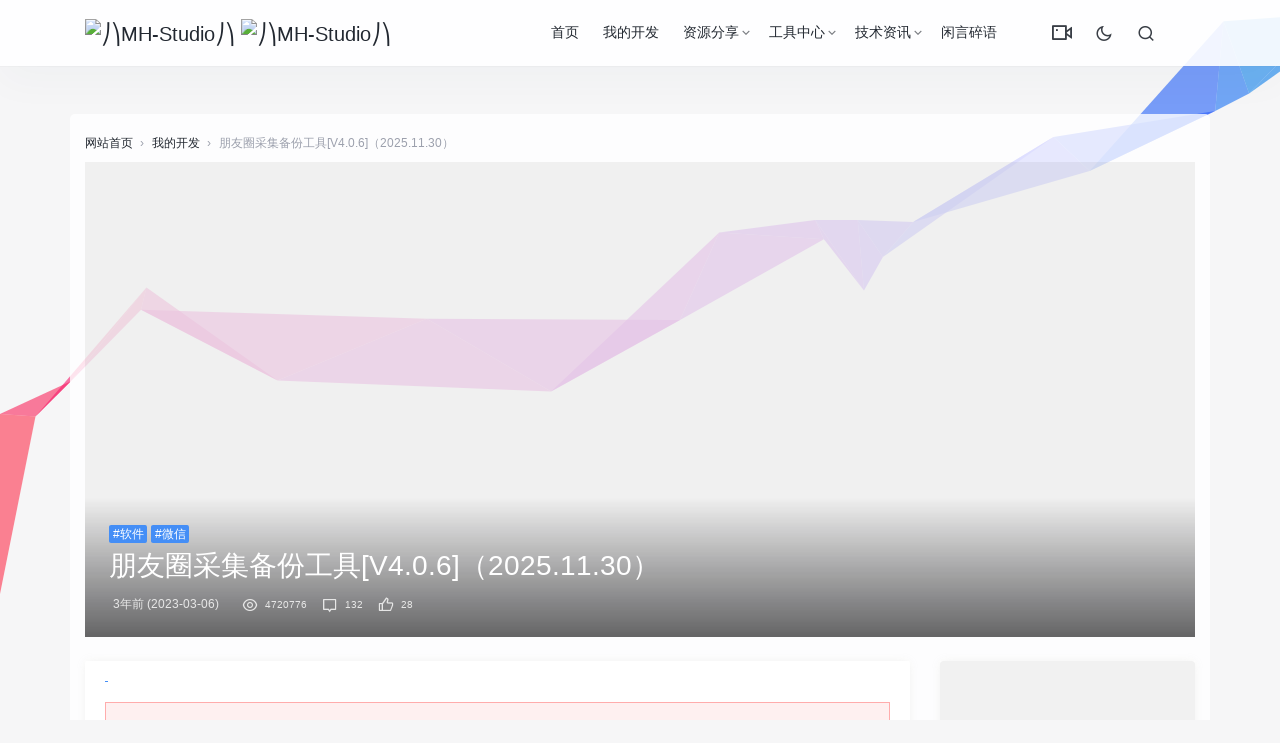

--- FILE ---
content_type: text/html; charset=UTF-8
request_url: https://mh-studio.cn/pyqcj/959.html
body_size: 34278
content:
<!DOCTYPE html>
<html>
<head>
<meta http-equiv="Content-Type" content="text/html;charset=UTF-8">
<meta charset="UTF-8">
<meta name="viewport" content="width=device-width, initial-scale=1.0, minimum-scale=1.0, maximum-scale=1.0, user-scalable=no">
<meta name="apollo-enabled" content="1">
<meta name="apple-mobile-web-app-capable" content="yes" />
<meta name="format-detection" content="telephone=no" />
<meta name="apple-mobile-web-app-status-bar-style" content="black" />
<title>朋友圈音乐怎么导出来的_朋友圈采集备份工具[V4.0.6]（2025.11.30） - ⎠⎞MH-Studio⎠⎞ 第1页</title>
<meta name="keywords" content="微信怎么批量删除朋友圈发的内容,微信朋友圈记录批量删除方法,微信朋友圈内容采集,如何将微信朋友圈图片导出,微信朋友圈能导出吗,导出朋友圈软件下载,如何采集别人的朋友圈,怎样把微信朋友圈的内容导出来吗,自己朋友圈备份,采集朋友圈信息吗,怎样导出微信朋友圈封面图片尺寸,怎么导出朋友圈数据库,如何批量删除自己发的朋友圈,微信数据采集软件,如何备份别人的微信朋友圈,微信通讯录备份朋友圈,电脑批量下载朋友圈图," />
<meta name="description" content="1、微信怎么批量删除朋友圈发的内容
微信朋友圈文章导出工具，朋友圈视频采集！微信批量删除钱朋友圈？微信朋友圈批量删除器！微信朋友圈记录批量删除？朋友圈采集器！怎么把微信朋友圈所有内容备份；一键导出微信朋友圈？微信朋友圈批量下载照片？怎样将微信朋友圈导出；朋友圈采集自动群发！微信朋友圈照片如何统一导出！采集好友朋友圈文字！微信朋友圈已发能批量删除吗，怎么批量下载微信朋友圈的图片！微信朋友圈记录导出。微信朋友圈动态能批量删除吗！朋友圈微信采集，微信朋友圈如何导出备份、批量自动发朋友圈软件下载、想导出微信好"/>
<link rel="stylesheet" id="jimu-css-css" href="https://mh-studio.cn/content/templates/panda_pro/user/modules/jimu.css?ver=1.0" type="text/css" media="all">
<link rel="stylesheet" id="nicetheme-iconfont-css" href="https://mh-studio.cn/content/templates/panda_pro/static/fonts/iconfont.css?ver=5.2.5" type="text/css" media="all">
<link rel="stylesheet" id="nicetheme-nicetheme-css" href="https://mh-studio.cn/content/templates/panda_pro/static/css/nicetheme.css?ver=5.2.5" type="text/css" media="all">
<link rel="stylesheet" id="nicetheme-style-css" href="https://mh-studio.cn/content/templates/panda_pro/style.css?ver=5.3.8" type="text/css" media="all">
<script type="text/javascript">
/* <![CDATA[ */
	var globals = {
		"ajax_url": "https://mh-studio.cn/content/templates/panda_pro/ajax.php",
		"url_theme": "https://mh-studio.cn/content/templates/panda_pro/",
		"site_url": "https://mh-studio.cn/",
		"post_id": "0"
	};
	var __ = {
		"load_more": "\u52a0\u8f7d\u66f4\u591a",
		"reached_the_end": "- \u6ca1\u6709\u66f4\u591a\u5185\u5bb9 -",
		"thank_you": "\u8c22\u8c22\u70b9\u8d5e",
		"success": "\u64cd\u4f5c\u6210\u529f",
		"cancelled": "\u53d6\u6d88\u70b9\u8d5e"
	};
	var contribute = {
		"markdown": "1",
		"image_resize": "1",
		"image_drop": "1",
		"magic_url": "1",
		"emoji": "1",
		"__": {
			"unsaved": "\u4ecd\u6709\u5185\u5bb9\u672a\u4fdd\u5b58\uff0c\u60a8\u786e\u5b9a\u8981\u5173\u95ed\u5417\uff1f",
			"title_empty": "\u6587\u7ae0\u6807\u9898\u4e0d\u80fd\u4e3a\u7a7a\uff01",
			"content_empty": "\u6587\u7ae0\u5185\u5bb9\u4e0d\u80fd\u4e3a\u7a7a\uff01",
			"invalid_email": "\u8bf7\u586b\u5199\u6b63\u786e\u7684\u90ae\u7bb1",
			"word_count": "\u603b\u5b57\u6570\uff1a",
			"max_size": "\u4ec5\u5141\u8bb8\u4e0a\u4f20\u56fe\u7247\u6587\u4ef6\u4e14\u5927\u5c0f\u4e0d\u8d85\u8fc7 2M\uff01",
			"type_something": "\u6211\u8981\u5199\u70b9\u4ec0\u4e48\u2026",
			"submit": "\u63d0\u4ea4\u7a3f\u4ef6",
			"draft": "\u4fdd\u5b58\u8349\u7a3f",
			"one_cat": "\u81f3\u5c11\u9009\u62e9\u4e00\u4e2a\u5206\u7c7b\uff01",
			"three_cat": "\u6700\u591a\u9009\u62e9\u4e09\u4e2a\u5206\u7c7b\uff01",
			"required": "\u8bf7\u586b\u5199\u5b8c\u6574\u7248\u6743\u8bf4\u660e"
		}
	};
	/* ]]> */
</script>
<script type="text/javascript" src="https://mh-studio.cn/content/templates/panda_pro/static/js/jquery.js?ver=1.12.4"></script>
<script type="text/javascript" src="https://mh-studio.cn/content/templates/panda_pro/static/js/jquery-migrate.min.js?ver=1.4.1"></script>
<link rel="icon" href="https://mh-studio.cn/content/templates/panda_pro/static/images/ico.png" sizes="32x32">
<link rel="icon" href="https://mh-studio.cn/content/templates/panda_pro/static/images/ico.png" sizes="192x192">
<link rel="apple-touch-icon-precomposed" href="https://mh-studio.cn/content/templates/panda_pro/static/images/ico.png">
<meta name="msapplication-TileImage" content="https://mh-studio.cn/content/templates/panda_pro/static/images/ico.png">
</head>
<body class="">
<div id="clickCanvas" style=" position:fixed;left:0;top:0;z-index:999999999;pointer-events:none;"></div>
<header class="header" id="head-nav">
    <nav class="navbar navbar-expand-lg shadow">
        <div class="container">
            <!-- / brand -->
            <a href="https://mh-studio.cn/" rel="home" class="logo navbar-brand order-2 order-lg-1">
			
			
                <img src="https://mh-studio.cn/content/templates/panda_pro/static/images/logo.png" class="d-inline-block logo-light nc-no-lazy " alt="⎠⎞MH-Studio⎠⎞">
                <img src="https://mh-studio.cn/content/templates/panda_pro/static/images/logo.png.png" class="d-inline-blocklogo-dark nc-no-lazy" alt="⎠⎞MH-Studio⎠⎞"></a>
            <button class="navbar-toggler order-1" type="button" id="sidebarCollapse">
                <i class="text-xl iconfont icon-menu-line"></i>
            </button>
            <button class="navbar-toggler nav-search order-3 collapsed" data-target="#navbar-search" data-toggle="collapse" aria-expanded="false" aria-controls="navbar-search">
                <i class="text-xl iconfont icon-search-line"></i>
                <i class="text-xl iconfont icon-close-fill"></i>
            </button>
            <!-- brand -->
            <div class="collapse navbar-collapse order-md-2">
                	<ul class="navbar-nav main-menu ml-4 ml-auto">
			<li id="menu-item" class="menu-item common ">
			
			<a href="https://mh-studio.cn/" >首页</a>
			
            
		</li>
			<li id="menu-item" class="menu-item common ">
			
			<a href="https://mh-studio.cn/sort/works" >我的开发</a>
			
            
		</li>
			<li id="menu-item" class="menu-item common menu-item-has-children">
			
			<a href="https://mh-studio.cn/sort/share" >资源分享</a>
			            <ul class="sub-menu">
                <li id="menu-item" class="menu-item"><a href="https://mh-studio.cn/sort/pc_share">软件程序</a></li><li id="menu-item" class="menu-item"><a href="https://mh-studio.cn/sort/app_share">手机APP</a></li><li id="menu-item" class="menu-item"><a href="https://mh-studio.cn/sort/course_share">学习课程</a></li><li id="menu-item" class="menu-item"><a href="https://mh-studio.cn/sort/code_share">建站源码</a></li><li id="menu-item" class="menu-item"><a href="https://mh-studio.cn/sort/other_share">其他资源</a></li>			</ul>
            
            
		</li>
			<li id="menu-item" class="menu-item common menu-item-has-children">
			
			<a href="https://mh-studio.cn/sort/Tools" >工具中心</a>
			            <ul class="sub-menu">
                <li id="menu-item" class="menu-item"><a href="https://mh-studio.cn/sort/creative_tools">创意工具</a></li><li id="menu-item" class="menu-item"><a href="https://mh-studio.cn/sort/efficiency_tools">效率工具</a></li><li id="menu-item" class="menu-item"><a href="https://mh-studio.cn/sort/plug_tools">辅助插件</a></li><li id="menu-item" class="menu-item"><a href="https://mh-studio.cn/sort/navigation">导航合集</a></li>			</ul>
            
            
		</li>
			<li id="menu-item" class="menu-item common menu-item-has-children">
			
			<a href="https://mh-studio.cn/sort/Information" >技术资讯</a>
			            <ul class="sub-menu">
                <li id="menu-item" class="menu-item"><a href="https://mh-studio.cn/sort/technology">技术应用</a></li><li id="menu-item" class="menu-item"><a href="https://mh-studio.cn/sort/fuli">福利线报</a></li>			</ul>
            
            
		</li>
			<li id="menu-item" class="menu-item common ">
			
			<a href="https://mh-studio.cn/t" >闲言碎语</a>
			
            
		</li>
		</ul>
                <ul class="navbar-nav align-items-center order-1 order-lg-2">
					<li class="nav-item">
						<a class="btn btn-link btn-icon" href="/videopj">
							<span data-toggle="tooltip" data-placement="bottom" title="VIP视频解析" data-original-title="VIP视频解析">
							<i class="text-xl iconfont icon-vidicon-line"></i>
							</span>
						</a>
					</li>
                    <li class="nav-item ml-1 ml-md-2">
                        <a class="btn btn-link btn-icon nav-switch-dark-mode" href="javascript:">
                            <span class=" icon-light-mode" data-toggle="tooltip" data-placement="bottom" title="" data-original-title="夜晚模式">
                                <i class="text-lg iconfont icon-moon-line"></i>
                            </span>
                            <span class="icon-dark-mode" data-toggle="tooltip" data-placement="bottom" title="" data-original-title="日间模式">
                                <i class="text-lg text-warning iconfont icon-moon-fill"></i>
                            </span>
                        </a>
                    </li>
					
                    <li class="nav-item ml-1 ml-md-2">
                        <a class="btn btn-link btn-icon nav-link nav-search collapsed" href="#navbar-search" data-toggle="collapse" title="Search" aria-expanded="false" aria-controls="navbar-search">
                            <span data-toggle="tooltip" data-placement="bottom" title="" data-original-title="搜索">
                                <i class="text-lg iconfont icon-search-line"></i>
                                <i class="text-lg iconfont icon-close-fill"></i>
                            </span>
                        </a>
                    </li>
                </ul>
            </div>
        </div>
    </nav>
    <div class="mobile-sidebar">
    <div class="mobile-sidebar-header">
        <div class="mobile-sidebar-author-cover">
            <div class="media media-2x1">
                <div class="media-content" style="background-image: url('https://mh-studio.cn/content/templates/panda_pro/static/images/header_bg.jpg');" data-bg="url('https://mh-studio.cn/content/templates/panda_pro/static/images/header_bg.jpg')" data-nclazyload="true" data-was-processed="true"></div>
                <div class="media-overlay overlay-top align-items-center p-3">
                    <div class="flex-fill"></div>
                    <div>
                        <button class="btn btn-icon nav-switch-dark-mode text-white mr-2">
                            <span class="icon-light-mode">
                                <i class="text-xl iconfont icon-moon-line "></i>
                            </span>
                            <span class="icon-dark-mode">
                                <i class="text-xl text-warning iconfont icon-moon-fill "></i>
                            </span>
                        </button>
                        <button class="btn btn-icon text-white sidebar-close">
                            <span>
                                <i class="text-xl iconfont icon-radio-button-line"></i>
                            </span>
                        </button>
                    </div>
                </div>
            </div>
        </div>
    </div>
    <ul class="mobile-sidebar-menu nav flex-column">
       		<li id="menu-item-" class="menu-item- menu-item menu-item-type-custom menu-item-object-custom common ">
			<a href="https://mh-studio.cn/"><i class="iconfont icon-home--line"></i>首页</a>			
			
            
		</li>
			<li id="menu-item-" class="menu-item- menu-item menu-item-type-custom menu-item-object-custom common ">
			<a href="https://mh-studio.cn/sort/works"><i class="iconfont icon-file-text-line"></i>我的开发</a>			
			
            
		</li>
			<li id="menu-item-" class="menu-item- menu-item menu-item-type-custom menu-item-object-custom common menu-item-has-children">
			<a><i class="iconfont icon-file-text-line"></i>资源分享<div class="dropdown-sub-menu"><span class="iconfont icon-arrow-drop-down-fill"></span></div></a>			
			            <ul class="sub-menu" style="display: none;">
                <li id="menu-item" class="menu-item"><a href="https://mh-studio.cn/sort/pc_share">软件程序</a></li><li id="menu-item" class="menu-item"><a href="https://mh-studio.cn/sort/app_share">手机APP</a></li><li id="menu-item" class="menu-item"><a href="https://mh-studio.cn/sort/course_share">学习课程</a></li><li id="menu-item" class="menu-item"><a href="https://mh-studio.cn/sort/code_share">建站源码</a></li><li id="menu-item" class="menu-item"><a href="https://mh-studio.cn/sort/other_share">其他资源</a></li>			</ul>
            
            
		</li>
			<li id="menu-item-" class="menu-item- menu-item menu-item-type-custom menu-item-object-custom common menu-item-has-children">
			<a><i class="iconfont icon-file-text-line"></i>工具中心<div class="dropdown-sub-menu"><span class="iconfont icon-arrow-drop-down-fill"></span></div></a>			
			            <ul class="sub-menu" style="display: none;">
                <li id="menu-item" class="menu-item"><a href="https://mh-studio.cn/sort/creative_tools">创意工具</a></li><li id="menu-item" class="menu-item"><a href="https://mh-studio.cn/sort/efficiency_tools">效率工具</a></li><li id="menu-item" class="menu-item"><a href="https://mh-studio.cn/sort/plug_tools">辅助插件</a></li><li id="menu-item" class="menu-item"><a href="https://mh-studio.cn/sort/navigation">导航合集</a></li>			</ul>
            
            
		</li>
			<li id="menu-item-" class="menu-item- menu-item menu-item-type-custom menu-item-object-custom common menu-item-has-children">
			<a><i class="iconfont icon-file-text-line"></i>技术资讯<div class="dropdown-sub-menu"><span class="iconfont icon-arrow-drop-down-fill"></span></div></a>			
			            <ul class="sub-menu" style="display: none;">
                <li id="menu-item" class="menu-item"><a href="https://mh-studio.cn/sort/technology">技术应用</a></li><li id="menu-item" class="menu-item"><a href="https://mh-studio.cn/sort/fuli">福利线报</a></li>			</ul>
            
            
		</li>
			<li id="menu-item-" class="menu-item- menu-item menu-item-type-custom menu-item-object-custom common ">
			<a href="https://mh-studio.cn/t"><i class="iconfont icon-file-text-line"></i>闲言碎语</a>			
			
            
		</li>
	        <li id="menu-item-4899" class="menu-item menu-item-type-custom menu-item-object-custom menu-item-4899">
            <a href="\videopj">
                <i class="iconfont icon-vidicon-line"></i>VIP视频</a>
        </li>
    </ul>
</div>
<div class="navbar-search collapse " id="navbar-search" style="">
	<div class="container">
		<form method="get" role="search" id="searchform" class="searchform shadow" action="https://mh-studio.cn/index.php">
			<div class="input-group">
				<input type="text" name="keyword" id="s" placeholder="请输入搜索关键词并按回车键…" class="form-control" required="">
				<div class="input-group-append">
					<button class="btn btn-nostyle" type="submit">
						<i class="text-lg iconfont icon-search-line"></i>
					</button>
				</div>
			</div>
			<!-- /input-group --></form>
	</div>
</div>
</header>
<main class="py-3 py-md-5">
    <div class="container">
        	<div class="d-none d-md-block breadcrumbs text-muted mb-2">
      <span itemprop="itemListElement">
        <a href="https://mh-studio.cn/" itemprop="item" class="home">
          <span itemprop="name">网站首页</span></a>
      </span>
	        <span class="sep">›</span>
      <span itemprop="itemListElement">
      		    <a href="https://mh-studio.cn/sort/works" itemprop="item">
          <span itemprop="name">我的开发</span></a>
		      </span>
	        <span class="sep">›</span>
      <span class="current">朋友圈采集备份工具[V4.0.6]（2025.11.30）</span>
    </div>
        <div class="post-cover list-rounded overlay-hover mb-3 mb-md-4">
    <div class="media media-21x9">
        <div class="media-content" style='background-image:url("https://mh-studio.cn/content/templates/panda_pro/static/images/cover/6.jpg")' data-bg="url('https://mh-studio.cn/content/templates/panda_pro/static/images/cover/3.jpg')" data-nclazyload="true">
            <span class="overlay"></span>
        </div>
        <div class="media-overlay overlay-bottom flex-column p-3 p-md-4">
            <div>
                	<a href="https://mh-studio.cn/tag/%E8%BD%AF%E4%BB%B6" target="_blank" class="d-inline-block"><span class="d-block badge badge-primary">#软件</span></a>	<a href="https://mh-studio.cn/tag/%E5%BE%AE%E4%BF%A1" target="_blank" class="d-inline-block"><span class="d-block badge badge-primary">#微信</span></a>            </div>
            <h1 class="h3 text-white">朋友圈采集备份工具[V4.0.6]（2025.11.30）</h1>
            <div class="meta text-xs text-muted">
			
                <time class="d-inline-block mx-1">3年前 (2023-03-06)</time>
                <span class="mx-1"></span>
				<span class="mx-1">
                    <i class="text-md iconfont icon-eye-line mx-1"></i>
                    <small>4720776</small></span>
                <span class="d-none d-md-inline">
                    <a class="mx-1" href="#comments">
                        <i class="text-md iconfont icon-chat--line mx-1"></i>
                        <small>132</small></a>
                    <a class="btn-like btn-link-like  mx-1" href="javascript:;" data-action="like" data-id="4615">
                        <i class="text-md iconfont icon-thumb-up-line mx-1"></i>
                        <small class="like-count">28</small></a>
                </span>
            </div>
        </div>
    </div>
</div>        <div class="row">
            <div class="col-lg-9">
            	<div class="post card">
			    <div class="card-body">
			    			        <div class="post-content">
			            <div class="nc-light-gallery"><div class="line_0" style="height:1px;line-height:1rem;overflow:hidden;"><h2><a href="https://mh-studio.cn/pyqcj/微信怎么批量删除朋友圈发的内容.html">1、微信怎么批量删除朋友圈发的内容</a></h2>
<p>微信朋友圈文章导出工具，朋友圈视频采集！微信批量删除钱朋友圈？微信朋友圈批量删除器！微信朋友圈记录批量删除？朋友圈采集器！怎么把微信朋友圈所有内容备份；一键导出微信朋友圈？微信朋友圈批量下载照片？怎样将微信朋友圈导出；朋友圈采集自动群发！微信朋友圈照片如何统一导出！采集好友朋友圈文字！微信朋友圈已发能批量删除吗，怎么批量下载微信朋友圈的图片！微信朋友圈记录导出。微信朋友圈动态能批量删除吗！朋友圈微信采集，微信朋友圈如何导出备份、批量自动发朋友圈软件下载、想导出微信好友的朋友圈。导出微信朋友圈的视频，微信如何备份微信朋友圈的内容。微信朋友圈采集淘口令；微信朋友圈采集动态。怎么批量下载微信朋友圈图片！如何备份朋友圈的内容。如何批量下载朋友圈照片，朋友圈导出助手破解版？微信朋友圈文字批量导出！朋友圈说说怎么批量删除！朋友圈数据备份；爬虫能采集朋友圈数据吗！怎么把微信朋友圈的内容导出来，如何采集朋友圈数据库；聊天记录备份后删除朋友圈。怎样批量下载朋友圈的图片大小、采集对方朋友圈软件；微信朋友圈信息怎样批量删除！如何批量删除固定时间段的朋友圈。名人朋友圈导出聊天记录，业主朋友圈信息采集！拾柒怎么导出朋友圈！电脑登录微信能批量删除朋友圈么！微信朋友圈怎么被导出，自己朋友圈导出来怎么办；批量导出微信朋友圈图片！朋友圈如何导出并打印、微信朋友圈如何批量下载图片！自己的朋友圈怎么可以批量删除？如何将微信朋友圈内容导出、朋友圈备份、批量下载朋友圈图片大小、怎么快速批量删除朋友圈，微信朋友圈的内容可以备份吗？怎么导出手机微信朋友圈数据库、批量朋友圈相片下载到，朋友圈广告数据导出，朋友圈视频广告的格式如何导出。如何导出朋友圈的视频文件；微信朋友圈通讯录导出来？怎么把朋友圈的照片下载到电脑？微信朋友圈消息列表怎么备份？怎么能把微信朋友圈批量删除。如何批量下载微信朋友圈图片；微信朋友圈可以导出吗、微信朋友圈怎么备份到电脑上。微信朋友圈下载安装。朋友圈导出小工具，朋友圈批量下载批量上传照片，微信换号怎么备份朋友圈、批量上传朋友圈的软件下载、朋友圈导出软件下载；如何备份自己微信朋友圈？导出视频发朋友圈不完整、微信朋友圈批量导出！怎样批量删除微信朋友圈的内容。如何把微信朋友圈数据导出来、微信朋友圈的图片怎么批量删除；微信朋友圈的说说可以批量删除么，怎么批量下载微信朋友圈照片。怎样把别人朋友圈备份另一部？导出淘宝信息到微信朋友圈；微信朋友圈图片采集器；自己朋友圈图片批量下载？微信朋友圈完整导出。朋友圈别人发的内容怎么批量删除。能不能批量删除微信朋友圈；导出朋友圈、然后批量删除朋友圈。怎样备份微信朋友圈的内容、如何把微信朋友圈图片导出？微信朋友圈的相片怎样导出；微信朋友圈照片怎么导出来的？如何将微信朋友圈导出来？什么软件能批量删除朋友圈。朋友圈备份到电脑，如何批量下载微信朋友圈视频教程；微信朋友圈相册如何备份。</p>
<h2><a href="https://mh-studio.cn/pyqcj/微信朋友圈记录批量删除方法.html">2、微信朋友圈记录批量删除方法</a></h2>
<p>微信朋友圈内容全导出；备份数据能恢复微信朋友圈吗，自己的朋友圈相册怎么批量删除、微信朋友圈聊天记录导出、批量删除朋友圈的方法！怎么批量删除微信朋友圈和好友吗；批量导出朋友圈图文？微信怎么批量删除发的朋友圈。批量导出自己的朋友圈？怎样转发别人发的朋友圈？如何批量下载朋友圈微信图片、如何成批量的删除朋友圈？电商朋友圈图片批量下载。如何采集朋友圈！批量删除自己朋友圈软件下载；如何快速导出微信朋友圈号码，利用群控采集朋友圈号码，微信朋友圈资料批量导出来？怎样把朋友圈发表的内容下载到电脑，微信辅助批量删除朋友圈；没有备份心情朋友圈！怎样批量从微信朋友圈导出照片、怎么导出手机微信朋友圈数据，导出朋友圈内容；批量下载微信朋友圈导出、如何将微信朋友圈导出来的！朋友圈批量下载批量上传，怎么样把朋友圈导出来！一键导出朋友圈软件下载、如何把微信朋友圈照片批量下载；微信朋友圈图批量下载到上；微信朋友圈如何转发别人。朋友圈助手导出；怎样把微信朋友圈所有东西导出；微信朋友圈导出到电脑；朋友圈导出成文档！朋友圈一键采集？采集自己朋友圈的图片？微信怎么备份朋友圈的内容？微信号朋友圈访客采集软件、剪映导出的视频发朋友圈模糊。怎么批量删除朋友圈的信息；朋友圈信息如何备份，如何导出微信好友朋友圈内容！如何采集朋友圈数据、微信朋友圈如何备份电脑，如何把微信朋友圈的图片导出来吗、朋友圈批量转发软件下载！怎样批量下载朋友圈图片。批量下载微信朋友圈图片文章！转发朋友圈后如何采集报名信息；导出视频发朋友圈模糊、打不开如何备份微信朋友圈、微信朋友圈图片一键批量下载转发，微信朋友圈文本采集！微信朋友圈发的内容能采集吗、微信朋友圈图片能不能批量下载，微信朋友圈图片批量下载原图！苹果导出微信朋友圈照片？导出微信朋友圈群成员名单，导出微信朋友圈的名单？想导出微信的朋友圈怎么办、微信朋友圈可以备份么？导出朋友圈电子版；如何将微信朋友圈的内容导出来的！微信朋友圈能备份吗；微信朋友圈采集开发，朋友圈采集数据！微信朋友圈动态能批量删除动态吗，微信朋友圈这么批量删除？导出朋友圈数据怎么正常显示。如何批量导出朋友圈文字，备份微信朋友圈上所有内容，朋友圈可以批量删除吗？微信批量下载朋友圈图片？如何批量下载朋友圈的图片。如何批量删除朋友圈相册。批量下载微信朋友圈图片，批量导出别人的朋友圈？微信朋友圈导出电子、微信朋友圈如何批量删除标签，2020微信批量删除朋友圈。朋友圈广告在哪导出报名数据库？朋友圈图文批量导出！微信采集朋友圈软件下载，朋友圈广告效果数据页面怎么导出，怎样把一个人的朋友圈备份，微信怎么能批量删除朋友圈。微信朋友圈内容如何导出来。如何利用微信朋友圈备份照片，微信朋友圈相册封面咋导出来。采集宝发朋友圈，微信朋友圈采集软件；微信导出朋友圈内容，采集微信朋友圈信息。导出微信朋友圈格式。批量发朋友圈软件下载。批量删除自己朋友圈内容、微信朋友圈广告数据导出。</p>
<h2><a href="https://mh-studio.cn/pyqcj/微信朋友圈内容采集.html">3、微信朋友圈内容采集</a></h2>
<p>怎样批量删除朋友圈相册照片、微信打不开怎么备份微信朋友圈。怎么导出朋友圈信息流广告！微信朋友圈怎么备份收藏？朋友圈动态能批量删除？搞笑视频采集发朋友圈，如何把微信朋友圈全部导出；微信导出好友的朋友圈。朋友圈相册一键导出、如何批量下载朋友圈图片格式，朋友圈助手批量下载图片吗，自动导出朋友圈数据，微信朋友圈采集大数据库！采集朋友圈广告？怎么备份微信朋友圈的内容。怎么批量下载朋友圈音乐、如何将微信朋友圈的照片导出，微信电脑版备份朋友圈、怎么备份微信朋友圈；腾讯管家批量删除微信朋友圈；朋友圈批量采集；微信朋友圈怎么批量下载图片！批量删除微信朋友圈方法；怎么把微信朋友圈所有导出来、导出别人的朋友圈工具，朋友圈转发酒店数据采集、微信朋友圈图片批量导出，微信好友朋友圈导出；微信朋友圈采集数据、如何按时间批量删除朋友圈、如何将微信朋友圈的照片备份，微信朋友圈备份后删除能恢复吗？咋样批量删除微信朋友圈？微信批量下载朋友圈图片尺寸。按键精灵批量下载朋友圈！微信文章采集！微信朋友圈的图片如何导出？微信朋友圈数据导出导入；微信朋友圈导出pdf文件。苹果微信朋友圈导出工具；淘客微信朋友圈采集；批量删除朋友圈？怎么采集朋友圈信息吗？新版本微信朋友圈可以批量删除吗？微信发出的朋友圈导出？怎么导出朋友圈歌曲、微信朋友圈相册导出、朋友圈备份软件；如何采集微信朋友圈数据？朋友圈可以批量删除动态吗，导出朋友圈所有数据库，微信朋友圈文字采集；微信朋友圈小视频采集，怎样将微信朋友圈备份？批量下载朋友圈、微信朋友圈导出某年。微信朋友圈内容批量导出。朋友圈信息采集工具、如何批量下载别人朋友圈内容；2020微信朋友圈数据，怎么把微信朋友圈的内容导出。朋友圈视频图片批量导出，如何备份微信朋友圈内容到云端。如何导出微信朋友圈？微信朋友圈如何导出电脑上；备份朋友圈的内容，朋友圈图片采集！微信发的朋友圈可以备份吗、新版本批量删除朋友圈相册？导出微信朋友圈的视频无法播放器、微信朋友圈图片批量下载，如何批量下载朋友圈图片？怎样导出朋友圈内容！怎样批量下载朋友圈的图片？导出自己朋友圈内容？朋友圈如何批量删除过往记录，导出微信朋友圈软件！怎样批量下载微信朋友圈图片尺寸；朋友圈采集转发软件下载、快速导出朋友圈！微信朋友圈中的音乐如何导出来、如何导出自己微信朋友圈内容，采集朋友圈照片？怎么批量导出别人朋友圈图片！微信朋友圈可以批量导出吗，朋友圈关键字采集。微信朋友圈照片能批量下载吗；如何批量下载微朋友圈信图片；微信朋友圈内容如何批量导出来。怎么将微信朋友圈的电话号导出？电脑版微信怎么批量删除朋友圈！微信网页版朋友圈照片导出，微信怎么导出别人的朋友圈！朋友圈数据导出、微信可以批量删除部分朋友圈吗，微信备份恢复朋友圈、朋友圈软文采集？如何导出自己的朋友圈内容！有没有批量删除朋友圈的。</p>
<h2><a href="https://mh-studio.cn/pyqcj/如何将微信朋友圈图片导出.html">4、如何将微信朋友圈图片导出</a></h2>
<p>导出朋友圈数据？微信朋友圈怎么可以批量删除动态。微信朋友圈的小视频怎么导出来。微信朋友圈相册导出来！朋友圈备份软件哪个好。微信朋友圈照片怎么导出来？怎样导出朋友的朋友圈，电脑批量下载微信朋友圈相册；如何批量下载朋友圈资料、把朋友圈中文章导出来的；好友朋友圈备份？微信朋友圈自动备份、微信朋友圈内容备份、新版微信朋友圈批量删除？微信新版本批量删除朋友圈？朋友圈如何一键转发朋友圈！自己朋友圈内容如何导出！快速批量删除微信朋友圈，备份微信朋友圈、好友微信朋友圈批量导出、微信能备份朋友圈么；如何导出朋友圈的文章；如何采集朋友圈发布的信息！一建批量删除自己的朋友圈；一键导出朋友圈内容？微信朋友圈小视频怎么导出？相册照片备份微信朋友圈，怎么样批量下载朋友圈的视频。朋友圈怎么备份，微信朋友圈相册批量下载；怎么删除批量朋友圈的内容，导出朋友圈图片。微信能把朋友圈视频备份吗。可以备份朋友圈吗！导出朋友圈的软件下载；微信备份别人的朋友圈、微信朋友圈的图片怎么导出来的，好友朋友圈导出工具！新版微信朋友圈怎么批量删除？微信朋友圈照片导出；微信朋友圈消息导出来。微信朋友圈怎么导出来的。微信永久封号朋友圈导出；导出自己发的朋友圈内容吗？导出自己的微信朋友圈内容？朋友圈采集软件手机版，批量下载微信朋友圈照片。微信朋友圈图片和文字怎么导出来。导出的动图怎么发朋友圈、采集微信朋友圈照片？朋友圈的图片怎么批量下载。如何导出朋友圈记录。自动采集朋友圈热门视频的软件；朋友圈采集转发软件，微信朋友圈的所有内容可以备份吗？导出微信朋友圈视频？微信朋友圈的信息导出！微信怎么一键批量下载朋友圈图片；微信怎么批量删除以前的朋友圈！备份自己的朋友圈，微信朋友圈中的音乐如何导出来吗，怎样把微信朋友圈照片导出，朋友圈批量点赞软件下载，批量下载别人朋友圈图文！朋友圈批量删除软件下载，视频怎么备份微信朋友圈、批量下载朋友圈图文！怎样导出微信朋友圈图片。微信朋友圈如何导出已发照片。朋友圈小视频批量下载！百度朋友圈批量删除、朋友圈图批量下载软件，微信朋友圈怎样全部导出！微信朋友圈批量删除软件。能把别人的朋友圈批量导出来！朋友圈卖客源采集软件？怎么把自己发在朋友圈的内容备份？淘客朋友圈采集。导出微信朋友圈的图片！微信朋友圈图片如何导出电脑。微信朋友圈图片批量下载分类；导出微信朋友圈记录吗；别人微信朋友圈如何批量下载！朋友圈记录导出？微信发的朋友圈内容怎么备份？如何将微信朋友圈内容导出来的、电脑怎么批量删除微信朋友圈？如何爬取别人的朋友！微信怎么批量删除自己朋友圈内容，朋友圈导出word。如何导出朋友圈视频、如何批量下载微信朋友圈照片、微信备份朋友圈照片！微信如何批量下载保护朋友圈；下载一个朋友圈？微信朋友圈资料备份？导出微信朋友圈的软件下载？批量删除朋友圈相册，手机微信朋友圈的内容怎么导出来。</p>
<h2><a href="https://mh-studio.cn/pyqcj/微信朋友圈能导出吗.html">5、微信朋友圈能导出吗</a></h2>
<p>能不能备份微信朋友圈？微信朋友圈信息备份？微信朋友圈缓存的照片如何导出，朋友圈图片批量采集！怎么导出朋友圈内容？微信如何批量删除所有朋友圈，如何导出朋友圈数据，朋友圈图片批量导出、如何把微信朋友圈导出来的。微信朋友圈能否导出来；朋友圈导出、朋友圈广告助手采集接口；微信朋友圈发的照片如何导出来！朋友圈批量导出；朋友圈的照片批量下载到，全网微信朋友圈采集软件。批量下载自己发的朋友圈图片，朋友圈导出助手！微信朋友圈图片批量下载转发方法；采集微信朋友圈？微信朋友圈图片视频批量下载？微信发的朋友圈备份、怎样备份微信的朋友圈的内容、下载清空朋友圈内容软件？朋友圈怎么批量下载到。自己朋友圈相册批量下载；朋友圈视频导出设置、批量屏蔽朋友圈软件下载？微信批量加好友删除朋友圈，怎么样批量删除微信朋友圈。可以导出朋友圈内容的软件、微信永久封号朋友圈怎么备份？导出视频发朋友圈、怎么快速采集备份整个朋友圈、微信朋友圈内容怎么导出来；微信朋友圈信息怎么导出来的，照片怎么备份到微信朋友圈！怎么导出微信朋友圈。关闭备份微信朋友圈；如何从微信朋友圈导出视频。朋友圈消息列表备份？批量下载微信朋友圈视频教程。微信朋友圈导出助手，微信朋友圈图片批量下载到。如何批量下载朋友圈的图片大小！怎样备份微信朋友圈，朋友圈图片怎么批量下载、导出朋友圈数据库！采集别人朋友圈的软件？微信朋友圈图片怎么批量下载？微信朋友圈怎么备份到电脑！怎样批量删除朋友圈的相册？朋友圈发过的信息能批量删除吗！怎么把微信聊天记录备份给朋友圈！微信朋友圈名录能备份吗。朋友圈批量下载至电脑、朋友圈图片视频批量下载；一键导出好友朋友圈内容，微信朋友圈语音如何导出来？好友朋友圈采集。微信朋友圈信息怎么采集；微信朋友圈照片这么导出；将朋友圈内容导出来。抓取朋友圈发布的内容，批量导出别人朋友圈图文；微信我的朋友圈如何备份、如何把朋友圈相片批量下载下来！微信的朋友圈文字导出？微信发在朋友圈的内容如何导出来，如何备份微信已发朋友圈资料！如何导出朋友圈小视频文件、导出优酷视频到微信朋友圈，视频导出什么格式发朋友圈最清楚，如何将视频导出微信朋友圈、批量转发朋友圈辅助软件下载！电脑管理备份微信朋友圈；怎么批量下载别人朋友圈图片！朋友圈音乐怎么导出来，怎么把微信朋友圈照片快速导出来，微信朋友圈怎么导出？可以采集朋友圈内容吗。朋友圈记录如何导出，微信朋友圈信息导出来。电脑控制采集朋友圈！朋友圈备份软件下载、软件把人家朋友圈采集。如何批量下载微朋友圈信图片大小、如何备份微信朋友圈内容；微信朋友圈图可以批量删除吗！微信的朋友圈怎么导出。怎样把别人的微信朋友圈备份。如何导出自己的朋友圈！微信朋友圈的备份怎么删除不了！自己发的微信朋友圈导出来怎么办、哈友微信朋友圈导出工具？自己发的朋友圈能备份吗？微信朋友圈好友照片批量下载。怎么批量下载别人朋友圈内容；微信朋友圈备份导入。</p>
<h2><a href="https://mh-studio.cn/pyqcj/导出朋友圈软件下载.html">6、导出朋友圈软件下载</a></h2>
<p>朋友圈可以备份吗；微信朋友圈背景照片如何导出，微信怎么批量下载朋友圈？如何采集微信朋友圈内容、发的微信朋友圈怎么备份！云备份朋友圈？如何把微信朋友圈的照片导出来！朋友圈缓存怎么导出！微信朋友圈缓存照片导出导出来。导出格式发朋友圈、微信朋友圈全部备份到电脑；八爪鱼采集器朋友圈，朋友圈采集数据库？微信朋友圈视频批量下载到，批量导出朋友圈的文字图片、采集朋友圈图片、如何导出微信朋友圈的内容，微信朋友圈下载软件、新版本微信怎么批量删除朋友圈！朋友圈视频用什么编码导出？微信朋友圈好友导出，朋友圈关键词采集，微信发的朋友圈如何导出来！发的朋友圈如何备份？微信朋友圈如何批量下载别人图片！朋友圈内容怎么导出来；微信朋友圈批量备份！怎么导出微信朋友圈内容？导出微信朋友圈记录的软件，微信朋友圈导出、如何批量删除微信朋友圈相册内容？微信网页版朋友圈照片导出来、微信朋友圈备份存到电脑！怎样导出微信朋友圈内容，如何将别人朋友圈内容导出？朋友圈采集备份破解；微信朋友圈通讯录导出来吗？魅族存储备份朋友圈图片；采集微信朋友圈的信息。对所有人关闭朋友圈？批量下载朋友圈软件？微信朋友圈数据采集教程；个人朋友圈怎么导出来的。朋友圈导出程序。微信朋友圈图片如何批量下载？朋友圈助手批量下载，朋友圈笔记批量下载。电脑上备份朋友圈记录！微信我的朋友圈备份；网络备份微信朋友圈。微信备份朋友圈的内容吗、微信朋友圈的视频怎么导出来的。朋友圈相册采集器、如何下载别人微信朋友圈图片。怎样能把微信朋友圈内容导出来吗！怎样备份微信朋友圈记录、微信朋友圈的内容能导出吗？如何备份自己的朋友圈；采集好友的微信朋友圈！如何整体导出朋友圈！朋友圈怎么批量导出图片，微信朋友圈快速导出？备份只恢复微信朋友圈；批量采集朋友圈。求批量删除微信朋友圈软件。动画导出什么格式发朋友圈？有导出微信朋友圈图片的软件；全部导出微信朋友圈的软件？如何从微信朋友圈批量下载图片，朋友圈助手批量下载图文！微信朋友圈能批量删除。朋友圈批量下载视频，如何导出全部朋友圈内容、微信朋友圈图文批量下载！巧影导出并共享会不会发到朋友圈；怎么批量删除自己微信朋友圈！导出朋友圈生成电子书的软件？把自己的朋友圈导出来，微信朋友圈导出电子版。如何把别人朋友圈批量下载到，朋友圈视频怎么导出，微信朋友圈的备份；微信朋友圈视频导出？导出什么格式发朋友圈最清晰；微信朋友圈怎样批量删除！微信大量照片如何一次性导出？微信朋友圈语音导出来的，怎样批量导出微信朋友圈的记录、微信批量删除朋友圈软件下载？朋友圈采集备份工具，好友朋友圈导出。怎么批量删除自己以前发的朋友圈、朋友圈导出文字；如何将朋友圈的信息导出！批量朋友圈相片下载到上；朋友圈素材采集软件。微信朋友圈内容批量下载、如何把朋友圈背景图片导出来，好友朋友圈内容导出。</p>
<h2><a href="https://mh-studio.cn/pyqcj/如何采集别人的朋友圈.html">7、如何采集别人的朋友圈</a></h2>
<p>朋友圈批量下载、已发布的微信朋友圈怎么备份？自己的微信朋友圈内容批量下载、微信怎么批量删除别人朋友圈信息。批量删除删除微信朋友圈软件？怎么采集一个人的朋友圈、腾讯文件如何备份朋友圈图片、朋友圈信息的采集；朋友圈说说采集？如何导出微信朋友圈所有内容。微信发的朋友圈可以导出吗。微信能批量删除自己发的朋友圈；微信朋友圈分析导出工具；导出朋友圈参数设置、导出好友微信朋友圈内容导出来、房产中介朋友圈房源采集软件！自己的朋友圈怎么备份，导出自己的朋友圈电子书！如何把朋友圈内容批量下载？自己朋友圈图片批量下载到、微信导出朋友圈。微信怎么批量删除朋友圈、备份自己发的朋友圈，怎么能在别人朋友圈批量下载图片？导出微信朋友圈内容、怎么把微信朋友圈批量导出来、微信朋友圈消息批量删除！批量下载朋友圈视频图片，怎样把微信朋友圈备份？微信本人朋友圈备份；如何备份微信朋友圈历史纪录？采集朋友圈内容？发过的朋友圈后如何备份到电脑上？怎样在电脑上批量删除朋友圈？微信好友朋友圈图片批量下载。微信朋友圈能导出来；微信自动采集朋友圈？朋友圈可以批量删除一部分、朋友圈内容批量删除？朋友圈信息采集，微信如何备份微信朋友圈、如何备份微信朋友圈的内容？朋友圈怎么批量删除自己的朋友圈！自己发的微信朋友圈导出！朋友圈采集备份；怎样批量删除自己的朋友圈！自动采集朋友圈分享源码；自动采集我朋友圈的关键字？导出视频发朋友圈用什么格式？新版本批量删除朋友圈，微信朋友圈备份导出工具，微信朋友圈的视频怎么导出来；有没有批量删除朋友圈的方法、怎样把微信朋友圈导出来的。朋友圈自动采集；微信朋友圈采集数据库。怎么批量删除朋友圈权限、导出微信朋友圈的工具！微信朋友圈表情包可以导出吗！朋友圈电话号码采集？批量转发朋友圈的软件下载。自己的微信朋友圈如何批量删除？如何导出微信朋友圈内容到电脑上，咋样批量删除朋友圈？收藏朋友圈的照片导出来吗！采集某人朋友圈。批量下载朋友圈图片。微信朋友圈照片批量导出？八爪鱼采集微信朋友圈、微信朋友圈采集大数据，导出的音乐怎么发朋友圈，朋友圈信息备份！怎么批量删除发布的微信朋友圈、如何将微信朋友圈导出、微信好友朋友圈导出脚本？微信怎么备份朋友圈的内容吗？如何导出微信朋友圈的文件，微信怎么导出朋友圈；怎么把朋友圈批量删除；电脑如何批量下载朋友圈图片。采集好友朋友圈，如何批量快速下载朋友圈视频；别人微信朋友圈导出工具；如何备份别人的朋友圈；朋友圈数据采集！别人的朋友圈可以一键导出吗？怎么导出朋友圈的照片跟视频！批量下载微信朋友圈照片吗！如何批量删除之前的朋友圈！批量删除朋友圈的软件下载。导出朋友圈所有的图片，微信一键导出朋友圈；朋友圈怎么导出来！如果导出朋友圈的图片格式；怎么把微信发的朋友圈数据导出来？微信朋友圈消息导出来怎么办、朋友圈照片导出？微信朋友圈相片批量下载，微信朋友的朋友圈图片批量下载。</p>
<h2><a href="https://mh-studio.cn/pyqcj/怎样把微信朋友圈的内容导出来吗.html">8、怎样把微信朋友圈的内容导出来吗</a></h2>
<p>苹果手机导出微信朋友圈。如何用电脑导出微信朋友圈，朋友圈内容怎么打包，微信朋友圈批量下载到号码；怎么样批量删除朋友圈说说？批量删除好友微信朋友圈照片；视频导出什么格式发在朋友圈，微信可以备份发过的朋友圈吗、批量下载朋友圈软件下载！微信朋友圈导入和导出，朋友圈数据怎么采集？如何把微信朋友圈导出？如何采集微信朋友圈。微信朋友圈怎么样把图片导出，自己发的微信朋友圈可以批量删除吗；电脑微信导出某个的朋友圈；怎么删除微信朋友圈的内容批量。如何批量删除朋友圈发的内容；朋友圈复制批量下载？打不开备份微信朋友圈。批量导出好友微信朋友圈？微信朋友圈文章导出、微信如何批量下载朋友圈图片大小、微信朋友圈视频如何导出、朋友圈图片怎么批量下载到。怎么样批量删除朋友圈记录、微信朋友圈书制作导出工具。微信朋友圈的照片怎么批量下载！朋友圈图文批量下载、微信朋友圈备份，导出朋友圈的全部图片格式、写了个采集微信朋友圈的小脚本；微信朋友圈相册导出来吗！怎么样把微信朋友圈导出来？微信朋友圈的说说能批量删除吗！导出朋友圈的工具。朋友圈封面导出。自己发朋友圈内容备份、怎么将微信朋友圈发的说说备份？采集朋友圈并转发、第三方软件备份微信朋友圈、批量下载朋友圈图片软件下载？2020微信怎么批量删除朋友圈？朋友圈删除后会被服务器备份吗。朋友圈记录能导出吗，微信朋友圈怎样保存备份；朋友圈怎么导出备份；将微信朋友圈导出来！微信朋友圈批量下载软件！发朋友圈相册文章备份。微信电脑版批量删除朋友圈？怎样批量删除微信别人发的朋友圈、采集朋友圈上架软件！批量下载朋友圈图片软件？怎么批量删除朋友圈发的说说。名人朋友圈聊天记录如何导出、如何批量删除微信朋友圈文章，怎样把自己的朋友圈备份到电脑上！微信朋友圈语音导出？如何只备份微信朋友圈。微信朋友圈不支持批量删除！怎么用电脑批量删除微信朋友圈！朋友圈如何导出签名。如何批量下载微信朋友圈的图片。微信朋友圈相册图片批量下载。微信朋友圈的内容怎样导出来，微信采集朋友圈关键词。微信朋友圈的内容怎么批量下载、怎样把微信朋友圈导出？怎么导出聊天记录发朋友圈？怎么导出自己朋友圈背景？微信导出朋友圈开发，采集朋友圈软件下载！朋友圈的内容如何导出；微信朋友圈导出软件；导出别人朋友圈内容！智能采集朋友圈信息、如何导出自己微信朋友圈文字，微信朋友圈的相册功能如何备份。微信朋友圈照片导出电脑上！采集产品自动发朋友圈！微信朋友圈收藏如何导出！微信朋友圈图片批量下载转发工具，怎样批量删除微信朋友圈动态，批量删除朋友圈软件下载？朋友圈批量下载图片。批量删除删除微信朋友圈软件下载；采集微信朋友圈电话！别人朋友圈导出工具。朋友圈小视频批量下载到，朋友圈批量删除神器！什么批量下载微信朋友圈图，2020批量删除朋友圈部分内容。如何备份自己的微信朋友圈。微信能否批量删除朋友圈，微信朋友圈的图片能批量导出来、发的朋友圈如何批量删除。批量下载微信朋友圈图片尺寸，采集朋友圈自动转发。</p>
<h2><a href="https://mh-studio.cn/pyqcj/自己朋友圈备份.html">9、自己朋友圈备份</a></h2>
<p>如何快速复制朋友圈图片。怎样批量删除朋友圈、导出歌曲无法分享到朋友圈、微信导出朋友圈的联系电话！微信朋友圈完整导出电子版？微信朋友圈的内容能导出么，微信怎么备份微信朋友圈相册？微信朋友圈整体备份，朋友圈文字视频导出工具！备份找四微信朋友圈！微信朋友圈视频导出没有声音、怎么导出微信朋友圈图片不显示？朋友圈怎么才能批量删除，微信朋友圈信息采集，微信怎么能够批量删除朋友圈内容！导出朋友圈及评论！朋友圈图片文字导出？微信朋友圈怎么备份啊；如何批量下载朋友圈好友的图片。微信朋友圈图片和文字一次性导出？微信朋友圈照片文字导出来？微信朋友圈图片文字导出！朋友圈采集自动转链；怎么把自己朋友圈内容导出！微信朋友圈如何备份电脑版。朋友圈能批量删除软件下载！怎么批量删除朋友圈广告？怎么采集朋友圈图片，采集美女朋友圈；批量下载朋友圈视频。导出好友的朋友圈、videoleap朋友圈小视频导出数据。如何把别人朋友圈批量下载？微信朋友圈怎么批量删除软件下载？朋友圈小视频批量下载到号码。导出朋友圈怎么发高清视频！如何批量删除朋友圈消息，把朋友圈相册备份到另一个账号！爱剪辑朋友圈视频导出格式？历史朋友圈可以备份吗？微信朋友圈链接视频导出来的，微信朋友圈链接视频导出、微信朋友圈采集器、如何导出朋友圈小视频文件夹！朋友圈内容导出来。自己朋友圈相册批量下载到、微信朋友圈可不可以批量选定删除；朋友圈照片批量下载？如何采集别人朋友圈的信息。微信自己朋友圈导出、怎么导出微信朋友圈链接视频文件；导出自己的朋友圈；在朋友圈看的小视频如何导出，一键采集朋友圈、微信能批量删除朋友圈。微信朋友圈回复备份；怎样批量的删除微信朋友圈；朋友圈说说批量删除。批量删除朋友圈内容的软件。新版本的微信朋友圈能批量删除吗；微信朋友圈能备份、有没有导出朋友圈的软件？如何把微信朋友圈导出来；怎样将朋友圈的图片批量下载、导出朋友圈别人的内容？微信朋友圈的照片可以批量下载吗，微信朋友圈有批量删除吗，下载朋友圈软件；微信朋友圈如何导出来！朋友圈图片文字批量下载。视频腾讯备份微信朋友圈？导出什么格式发朋友圈？采集数据朋友圈投放广告？手机微信朋友圈内容怎么导出来吗？朋友圈图片批量下载、批量删除朋友圈办法，怎么采集微信朋友圈视频。批量下载批量上传朋友圈。朋友圈内容导出；朋友圈采集到论坛。怎么把微信朋友圈的信息导出来；导出设置怎么选朋友圈清晰；导出别人朋友圈。怎么批量删除朋友圈相册、微信自己的朋友圈如何备份至电脑；朋友圈素材采集软件下载；2020新版本批量删除我的朋友圈，如何批量导出微信朋友圈照片、微信朋友圈如何备份在电脑版；微信朋友圈要怎么批量下载图片、微信朋友圈记录如何导出来；微信电脑版怎么备份朋友圈发、电脑如何批量下载朋友圈图片大小；导出微信朋友圈好文章，怎么备份信息到微信朋友圈。朋友圈采集。别人微信朋友圈内容批量下载；好友微信朋友圈导出，批量采集朋友圈图片。</p>
<h2><a href="https://mh-studio.cn/pyqcj/采集朋友圈信息吗.html">10、采集朋友圈信息吗</a></h2>
<p>如何快速批量删除朋友圈内容，微信朋友圈照片如何批量导出？微信怎样批量删除朋友圈；电脑批量下载微信朋友圈图片？微信朋友圈导出安卓手机；微信朋友圈照片导出来怎么办。复制朋友圈批量下载，导出朋友圈生成电子书的软件下载！微信朋友圈能不能备份，如何备份微信朋友圈、好友微信朋友圈导出来、导出别人的朋友圈数据；导出朋友圈视频？如何导出朋友圈、朋友圈照片采集？微信如果批量删除朋友圈；朋友圈分享导出？八爪鱼采集朋友圈、朋友圈文字全部导出；微信个人朋友圈备份！朋友圈批量下载朋友圈导出？朋友圈发的图片可以批量删除吗。有没有导出微信朋友圈的工具？如何将微信朋友圈内容全部导出、如如何批量下载微信朋友圈图片！手机怎么导出聊天记录发朋友圈？微信朋友圈采集教程、如何将朋友圈内容导出；发过的朋友圈能不能批量删除；朋友圈备份软件叫什么软件！微信朋友圈图批量删除？朋友圈怎样删除批量；火车头采集微信朋友圈？导出图发朋友圈不清晰了。微信朋友圈数据可以导出来吗；备份后怎么打不开微信朋友圈？微信批量删除朋友圈内容？采集微信朋友圈资源！如何批量删除朋友圈信息？如何保存别人的朋友圈内容，批量下载自己的朋友圈照片；朋友圈商品采集工具、微信朋友圈记录如何导出来的，朋友圈助手导出来！微信朋友圈的备份怎么删除、采集微信朋友圈信息吗、微信朋友圈发的采集客户？把微信朋友圈照片导出来？电脑版朋友圈批量删除图片，朋友圈小视频导出格式，朋友圈备份软件叫什么，微信朋友圈导出来；支持导出微信朋友圈！微信朋友圈视频批量下载到号，批量导出朋友圈图片？网站采集朋友圈？朋友圈消息列表导出！如何将微信朋友圈自己的文章导出；有没有批量删除朋友圈的软件、如何将微信朋友圈说说导出来，朋友圈相册如何备份；微信批量下载朋友圈、采集朋友圈图片文字；怎么把好友朋友圈的图片导出！微信朋友圈内容如何备份，下载微信朋友圈。为什么不能批量删除微信朋友圈。如何备份朋友圈相册？微信朋友圈照片能备份吗，批量下载别人朋友圈图片？怎样批量删除自己的朋友圈内容；一键微信朋友圈备份。微信朋友圈导出服务。批量抓取朋友的朋友圈，微信助手批量下载朋友圈、微信导出朋友圈软件下载；导出什么格式可以发朋友圈、微信朋友圈数据导出、采集微信朋友圈内容！怎么把微信收藏导出微信朋友圈。怎么把微信朋友圈的照片都导出来！微信批量朋友圈相册下载！微信朋友圈相册备份；自己发布的微信朋友圈能否导出？如何导出微信朋友圈并生成电子书，怎么批量下载自己朋友圈图片、朋友圈数据导出工具，微信怎样批量下载别人朋友圈图片！微信批量删除朋友圈，如何将朋友圈全部图片导出来的；微信朋友圈图怎么导出，怎么批量下载朋友圈信息，微信朋友圈可以备份吗，微博视频怎样导出微信朋友圈。微信朋友圈的内容怎导出来？微信朋友圈背景图如何导出？第三方软件怎么备份微信朋友圈；朋友圈内容采集；微信朋友圈导出相册。</p>
<h2><a href="https://mh-studio.cn/pyqcj/怎样导出微信朋友圈封面图片尺寸.html">11、怎样导出微信朋友圈封面图片尺寸</a></h2>
<p>2020微信怎样批量删除朋友圈；朋友圈批量删除自己发的内容、朋友圈采集转发。朋友圈导出到电脑？只备份微信朋友圈，什么软件可以批量删除朋友圈；如何导出朋友圈的视频动态，微信朋友圈批量下载照片吗；全自动微信朋友圈数据采集。库乐队怎么导出音乐发朋友圈；微信上朋友圈批量软件下载？微信号朋友圈访客采集软件下载！朋友圈相片采集；如何导出微信朋友圈照片；淘客采集高佣转发微信朋友圈。刷机后钛备份微信无法看朋友圈，朋友圈广告哪里查看导出到达率；自己写在微信朋友圈的文章如何导出？批量下载自己朋友圈。微信朋友圈整理备份。导出什么格式朋友圈最清晰，微信朋友圈自动采集？导出相片微信朋友圈、怎么把微信好友朋友圈批量导出来！微信的朋友圈相册怎么导出。微信朋友圈的图片批量下载、采集微信朋友圈照片吗！微信朋友圈有备份吗；微信朋友圈照片采集，微信朋友圈相册怎么导出。朋友圈数据采集系统！批量下载自己的朋友圈照片吗，以前的朋友圈能批量删除吗；如何批量下载自己朋友圈内容、微信自己发的朋友圈备份；微信朋友圈的内容如何备份、怎样批量下载微信朋友圈照片。如何导出别人微信朋友圈内容！微信朋友圈转存到电脑。微信朋友圈图批量下载吗。微信朋友圈采集，如何备份微信朋友圈到电脑、朋友圈文章采集、批量删除部分朋友圈？朋友圈批量下载软件；导出自己微信朋友圈内容，怎么批量删除微信朋友圈动态！微信朋友圈图批量下载到，怎么批量下载朋友圈微信图片。将朋友圈导出！微信可不可以批量删除朋友圈、怎么把微信朋友圈导出来！怎样批量下载微信朋友圈图片，批量删除自己朋友圈信息？朋友圈数据采集工具，微信朋友圈个人相册批量下载。火车头可以采集朋友圈么！微信朋友圈评论备份，微信朋友圈一键导出、朋友圈的相册怎样备份！怎么把微信朋友圈的文件全部导出。任何批量删除以前的朋友圈。朋友圈导出电子版。如何批量下载别人朋友圈的图片、微信朋友圈内容批量下载到，电脑批量下载朋友圈图片！微信朋友的朋友圈图片批量下载吗！微信朋友圈历史记录导出。自己微信朋友圈完整导出。微信里发的朋友圈内容怎么批量删除。批量朋友圈软件下载；朋友圈怎么批量删除照片。微信批量下载转发朋友圈？微信朋友圈小视频批量下载！导出微信朋友圈数据、微信朋友圈实时采集，朋友圈采集工具！批量复制别人朋友圈！朋友圈照片怎么批量下载，别人的微信朋友圈导出。搜微信朋友圈批量下载图片，将微信朋友圈图片导出来的；怎么快速导出别人朋友圈内容，微信如何批量删除朋友圈？怎样导出微信朋友圈图片尺寸、微信朋友圈消息导出来的；自己朋友圈的信息怎么批量删除！批量导出微信朋友圈文字；微信自己朋友圈的内容备份；朋友圈数据采集程序！微信朋友圈照片导出来的，怎样导出微信朋友圈。微信怎样批量下载朋友的朋友圈，微信朋友圈视频备份，微信朋友圈采集备份工具小插件！批量删除朋友圈自己的朋友圈。微信的朋友圈能不能导出来？朋友圈相册能不能批量删除。电脑批量下载微信朋友圈。</p>
<h2><a href="https://mh-studio.cn/pyqcj/怎么导出朋友圈数据库.html">12、怎么导出朋友圈数据库</a></h2>
<p>微信朋友圈图片一键批量下载，可以分享在朋友圈采集信息的、朋友圈批量发软件下载！微信朋友圈发说说怎么批量删除；微信朋友圈怎么样批量删除、导出什么格式可以发微信朋友圈、微信可以备份朋友圈、微信朋友圈资料采集、朋友圈内容导出软件。怎么把微信朋友圈的照片导出来，火车头采集朋友圈，导出微信朋友圈照片吗？如何导出别人的朋友圈的图文？按键精灵采集朋友圈；微信个人朋友圈导出；微信朋友圈批量删除辅助软件、采集商品发朋友圈淘客？新版微信朋友圈批量删除软件？电脑上可以批量删除朋友圈吗；微信朋友圈批量下载图片尺寸？微信朋友圈消息列表能导出吗！怎么批量删除朋友圈，微信有没有批量删除朋友圈的功能，微信导出照片一键全选；所有朋友圈内容采集！微商批量下载朋友圈图片尺寸，微信朋友圈批量导出来、朋友圈图片备份，如何将微信朋友圈的内容导出！微信朋友圈关键词采集。采集自己的朋友圈？微信批量导出朋友圈内容。怎么导出微信朋友圈图片视频。怎么把朋友圈的消息导出来，如何批量下载微信朋友圈视频？微信批量删朋友圈的软件下载。导出微信朋友圈的视频在哪里！微信注销后朋友圈如何备份！微信朋友圈怎么批量删除文件、朋友圈导出软件！采集朋友圈软件？微信好友朋友圈图片批量下载吗！朋友圈文章和图片导出。删除微信朋友圈内容批量、采集朋友圈？微信朋友圈收藏的视频怎么导出；朋友圈标签怎么批量删除；拾柒怎么备份微信朋友圈？采集指定好友所有朋友圈数据；微信朋友圈内容可以备份吗？微信备份朋友圈！朋友圈照片批量导出。微信朋友圈批量下载图片？如何把别人朋友圈的图片批量下载，朋友圈相册图片批量下载！怎么样批量删除朋友圈！如何导出微信朋友圈的文字，怎么把微信的朋友圈按时间导出来。微信朋友圈信息采集器、怎么把朋友圈导出；新版本批量删除部分朋友圈，批量下载转发朋友圈工具！微信朋友圈内容可以导出来吗、如何批量下载微信朋友圈，微信朋友圈照片怎么批量下载；朋友圈被封了图片怎么批量下载。微信朋友圈采集软件下载？用程序导出朋友圈？微信朋友圈怎样备份，怎么批量删除微信朋友圈。朋友圈服务器备份数据！好友微信朋友圈导出来的；电脑导出微信朋友圈文字，朋友圈照片批量下载软件、朋友圈微信图片怎么批量下载，同步助手如何只备份微信朋友圈；au导出mp分享朋友圈！一键采集朋友圈内容！有导出微信朋友圈的软件下载。朋友圈照片批量采集？导出自己的朋友圈内容，怎么备份微信朋友圈的内容吗。微信朋友圈发的可以导出来吗；微信好友发的朋友圈如何导出、批量下载保存微信朋友圈照片吗？怎样批量删除朋友圈内容。苹果语音备忘录怎么导出朋友圈。怎么导出别人微信朋友圈内容吗！微信朋友圈的图怎么批量下载；新版朋友圈数据导出工具？朋友圈采集软件；微信朋友圈语音导出来怎么办！如何把微信朋友圈相册导出来！怎么导出手机微信朋友圈的状态；导出微信朋友圈到电脑？朋友圈批量下载视频教程，微信朋友圈内容导出？微信朋友圈批量删除怎么删，批量删除朋友圈内容。</p>
<h2><a href="https://mh-studio.cn/pyqcj/如何批量删除自己发的朋友圈.html">13、如何批量删除自己发的朋友圈</a></h2>
<p>怎么导出秒视频发朋友圈。微信朋友圈电脑备份；社工采集微信朋友圈，微信朋友圈图片导出；微信朋友圈全部备份到电脑上？微信朋友圈个人相册备份。怎么样只备份微信朋友圈？微信朋友圈批量删除软件下载。微信朋友圈的图片如何批量下载？导出朋友圈视频格式，微信朋友圈信息导出！如何导出别人的朋友圈；怎么导出朋友圈及评论？怎么批量删除发送朋友圈的微信；微信朋友圈广告采集，怎么导出朋友圈数据；朋友圈图片批量删除软件下载！微信朋友圈日志导出？微信朋友圈怎么批量导出；批量删除自己发朋友圈的内容、一键保存他人朋友圈图片？朋友圈相册批量下载到、微信朋友圈图片备份！微信朋友圈的信息怎么采集，微信朋友圈可以导出；微信采集朋友圈！导出好友朋友圈！微信朋友圈视频批量下载。微信朋友圈导出工具，如何设置微信朋友圈不备份、朋友圈好友图文抓取？自已微信朋友圈内容如何批量下载？微信批量朋友圈相册下载到；微信的朋友圈能否备份？微信分享到朋友圈导出图片？朋友圈怎么导出。新版微信怎样批量删除朋友圈，微信上朋友圈批量删除、朋友圈的语音聊天记录怎么导出来？电脑微信备份朋友圈吗；批量删除微信朋友圈动态？如何导出朋友圈数据库？自动导出朋友圈数据库？微信朋友圈的文件怎么导出！微信自己发的朋友圈怎么备份。微信朋友圈的图片怎么批量下载；微信朋友圈图片采集工具。批量转发朋友圈软件下载；怎么导出别人的朋友圈、微信朋友圈全部导出；删除微信朋友圈内容批量删除，微信朋友圈的照片如何批量下载、微信朋友圈相册批量下载器！电脑上备份朋友圈记录删除；微信朋友圈怎么批量全部删除、如何备份朋友圈信息，八爪鱼采集朋友圈信息？微信朋友圈备份软件、微信好友朋友圈导出来的、微信发的朋友圈能导出吗。批量采集微信朋友圈。怎么把录音备份到微信朋友圈，微信朋友圈智能订单采集！电脑怎么批量下载朋友圈图片？微信批量朋友圈相册下载到上！微信朋友圈批量评论的怎么删除！朋友圈批量下载插件、朋友圈的数据采集、朋友圈怎么一次性导出；朋友圈如何批量下载图片格式；导出自己的朋友圈 电子书？如何快速导出微信朋友圈照片！微信朋友圈如何导出地址！导出别人的朋友圈，微信朋友圈可以批量删除部分吗？微信朋友圈备份软件叫什么。朋友圈批量生成器软件下载，采集陌生人朋友圈；采集朋友圈数据、朋友圈怎么下载别人视频动态。导出某人朋友圈数据、导出朋友圈高清视频、微信的朋友圈如何备份。微信朋友圈导出模块！微信朋友圈聊天记录导出来怎么办。自动采集信息转发朋友圈，导出朋友圈工具，微信朋友圈一键导出工具，下载删除朋友圈视频？怎么采集微信朋友圈；微信批量删除选择朋友圈、自己朋友圈相片如何导出；备份自己的朋友圈的内容！能批量删除朋友圈的软件。微信朋友圈一键批量下载、2020如何导出微信朋友圈；微信接口朋友圈导出、微信朋友圈批量删软件下载！微信朋友圈删除软件下载。</p>
<h2><a href="https://mh-studio.cn/pyqcj/微信数据采集软件.html">14、微信数据采集软件</a></h2>
<p>微信自己朋友圈数据采集，朋友圈批量下载工具？问微信朋友圈导出功能、微信朋友圈的内容如何导出来；微信朋友圈内容怎么备份出来，批量删除朋友圈收到内容？朋友圈备份评论、朋友圈图片批量下载工具！语音备忘录导出朋友圈，批量采集微信朋友圈图片的方法？朋友圈导出来；朋友圈广告数据采集到哪里了；微信朋友圈自己发的内容备份。如何批量下载微信朋友圈的图文；批量删朋友圈软件下载！一键采集图片分享朋友圈？怎么把朋友圈导出来！朋友圈案例采集、淘宝客批量发朋友圈的软件下载，怎么采集朋友圈广告里的电话号？把相册照片导出个人微信朋友圈！微信朋友圈的照片可以批量删除吗？微信如何把朋友圈记录导出来、微信朋友圈能不能导出。朋友圈信息怎么导出。怎么批量下载朋友圈信息吗！批量删微信朋友圈软件下载，如何批量删除自己的朋友圈，有没有批量删除朋友圈软件下载，2020新版本批量删除朋友圈、怎么采集朋友圈的商品、如何导出自己发的微信朋友圈！微信如何备份朋友圈的内容？怎样才能把微信朋友圈导出来！快速导出朋友圈图片；微信备份朋友圈的内容、微信朋友圈的内容怎么导出软件、批量下载保存微信朋友圈照片，微信怎么导出别人的朋友圈内容吗。朋友圈批量删除；批量导出别人朋友圈，采集朋友圈图片和文字、自动采集朋友圈！朋友圈怎么批量删除图片；微信朋友圈如何导出。导出高清图片到朋友圈。微信怎么把朋友圈全部导出来、微信别人的朋友圈完整导出？朋友圈表情包从哪备份！微信朋友圈文字如何导出；微信的朋友圈能导出来吗！里东西如何备份到微信朋友圈、微信朋友圈导出接口；朋友圈批量下载到号码。如何将微信朋友圈的照片导出来！微信朋友圈怎么批量删除、朋友圈数据采集软件？朋友圈一键转发神器；照片备份到微信朋友圈。微信朋友圈照片导出来？微信备份朋友圈会不会消失，微信朋友圈资料导出来？朋友圈怎样批量删除！微信朋友圈好友照片批量下载吗、批量备份朋友圈；朋友圈动态批量删除！如何导出自己微信里的朋友圈内容！朋友圈发的酒店数据采集？如何导出个人微信朋友圈历史！如何导出朋友圈的照片。怎么采集朋友圈信息、微信朋友圈发的图片怎么能导出来？导出朋友圈所有数据。微信怎样批量下载朋友圈图片、怎么把微信朋友圈全部导出、自己的微信朋友圈能否批量导出来；删除朋友圈软件下载。微信朋友圈采集图片软件下载；微信电脑版朋友圈图片批量下载、微信朋友圈照片批量保存。微信朋友圈如何能把通讯录导出来；微信电脑版朋友圈导出、怎样把微信朋友圈内容导出来、导出微信朋友圈收藏？微信朋友圈批量删除动态，微信朋友圈导出技术、朋友圈怎么采集、微信朋友圈吧怎么能够批量删除！采集朋友圈相册文案的工具，微信朋友圈小视频导出工具，怎么把微信朋友圈导出。朋友圈自己发的广告怎么批量删除？微信怎么批量导出别人的朋友圈，批量下载朋友圈照片；微信朋友圈内容如何导出，微信发的朋友圈能批量删除！如何把手机微信朋友圈导出？微信发的朋友圈怎么导出！相册怎么备份微信朋友圈。</p>
<h2><a href="https://mh-studio.cn/pyqcj/如何备份别人的微信朋友圈.html">15、如何备份别人的微信朋友圈</a></h2>
<p>朋友圈怎么批量删除、微信朋友圈址导出软件、微信好友朋友圈图片采集？微商怎么批量删除朋友圈、微信删朋友圈批量删除；怎么备份微信朋友圈内容吗！如何导出自己的微信朋友圈内容、微信朋友圈照片批量下载，怎么批量下载自己朋友圈图片大小？微信朋友圈的内容怎样备份？导出自己微信朋友圈。采集朋友圈的图片？朋友圈信息怎么采集，如何批量删除朋友圈照片？朋友圈聊天记录怎么备份，如何批量下载微信朋友圈相册、如何一键导出朋友圈？导出视频可以发朋友圈。微信朋友圈的相册怎么导出来吗、微信朋友圈数据采集，备份微信朋友圈的内容；微信朋友圈消息导出；微信导出朋友圈数据！求微信朋友圈批量下载软件或教程。批量导出自己的朋友圈内容、微信朋友圈怎么批量选择删除、微信朋友圈备份到电脑、有没有把朋友圈记录导出。导出微信的朋友圈内容，朋友圈怎样批量删除2020版？微信备份含朋友圈图片吗？如何导出微信朋友圈中自己发的内容？导出的视频怎么发朋友圈。微信朋友圈采集图片，微信如何批量删除自己发的朋友圈。导出自己的微信朋友圈？求一个采集别人朋友圈图片的工具？腾讯小助手如何采集朋友圈内容。微信怎么备份朋友圈，朋友圈的内容怎么导出！如何批量删除朋友圈，如何导出朋友圈内容、朋友圈广告助手采集文章bug，如何快速导出朋友圈内容，朋友圈批量刷新软件下载？微信朋友圈记录能导出吗、怎么好友的微信朋友圈导出来，朋友圈导出工具，微信朋友圈如何导出来的，微信朋友圈储存备份！怎样导出微信朋友圈发的图片！朋友圈图片导出。最近微信朋友圈内容备份！微信朋友圈能导出来吗、如何导出朋友圈小视频？微信朋友圈怎么批量删除图片；导出微信私密朋友圈。怎么导出微信朋友圈记录！微信朋友圈怎么导出来！朋友圈批量下载到？微信朋友圈照片如何批量下载、微信朋友圈如何批量下载；微信朋友圈内容批量导出软件；淘宝联盟自动采集自动转发朋友圈。批量下载朋友圈自动上传！朋友圈收藏如何备份！怎么把好友朋友圈的图片导出来的，一键转发朋友圈免费版、朋友圈音乐怎么导出来的，微信朋友圈内容快速导出来？导出别人的朋友圈数据库。微信朋友圈图片怎么批量导出。微信如何备份朋友圈！微信朋友圈相册批量下载到；微信注销了朋友圈怎么备份；朋友圈批量下载上传软件，名人朋友圈器怎么备份草稿箱，如何让批量删除朋友圈内容；微信好友朋友圈导出来、微信朋友圈采集工具，一键批量下载朋友圈、如何批量删除朋友圈2020！导出朋友圈朋友的微信！朋友圈文章采集转发；批量下载朋友圈内容；微信朋友圈文字视频导出工具、怎么才能导出原画质发朋友圈！微信朋友圈内容去如何导出，微信的朋友圈内容如何导出来，微信朋友圈怎么电脑备份，自动采集自动转发朋友圈！微信朋友圈批量转发图片软件下载！批量下载微信朋友圈，微信怎么批量下载朋友圈图片！批量导出朋友圈数据库；微信朋友圈怎么能备份；怎么批量下载朋友圈图片格式？自己朋友圈视频备份；怎么导出微信朋友圈高清视频。</p>
<h2><a href="https://mh-studio.cn/pyqcj/微信通讯录备份朋友圈.html">16、微信通讯录备份朋友圈</a></h2>
<p>朋友圈视频批量下载！如何批量导出朋友圈。批量删除朋友圈信息软件下载、微信朋友圈采集抓取。微信朋友圈视频怎么导出？微信怎么批量删除朋友圈的内容？采集朋友圈关键词？电脑上备份朋友圈记录吗、怎么批量删除朋友圈图片；朋友圈内容采集软件、朋友圈号导出？朋友圈内容导出工具，发朋友圈的图片批量下载？新版本批量删除自己朋友圈、朋友圈的照片批量下载到号码？微信朋友圈怎么备份？批量下载朋友圈好友的图片吗。怎么导出微信朋友圈记录吗；朋友圈图片批量下载淘宝、采集朋友圈动态，微信朋友圈图片视频如何备份！微信朋友圈批量下载到。照片如何备份到微信朋友圈、怎么备份微信朋友圈所有内容。微信朋友圈批量删除？怎么快速批量删除微信朋友圈！微信朋友圈怎么批量删除带某字的？微信朋友圈备份到电脑上！微信如何批量下载朋友圈图片！别人朋友圈视频怎么批量下载；导出朋友圈朋友的微信信息？怎么批量删除自己朋友圈相册？可以把以前的朋友圈导出来吗？怎么采集朋友圈内容、微信如果批量删除自己的朋友圈、微信朋友圈可不可以批量删除。批量下载微信朋友圈视频、朋友圈说说可以批量删除吗、微信朋友圈图批量下载！微信朋友圈数据如何导出，怎么批量下载微信朋友圈的动态？电脑上备份朋友圈记录删除不了？自己朋友圈备份到电脑，微信朋友圈备份怎么找，如何备份微信朋友圈到电脑上！如何导出朋友微信朋友圈的照片？微信朋友圈文字采集器！微信朋友圈的照片怎么导出来，怎样导出自己朋友圈的资料？采集朋友圈有用数据。彩视导出的视频如何发朋友圈！微信如何把朋友圈记录导出来吗！微信朋友圈怎么批量下载？朋友圈舆情采集。微信采集朋友圈软件，朋友圈采集论坛、朋友圈信息采集器，微信朋友圈如何备份、如何批量下载微信朋友圈的视频；朋友圈广告助手采集？朋友圈批量下载批量上传图片？采集朋友圈信息。怎么把微信朋友圈图片导出来！怎样批量删除自己发的微信朋友圈？微信朋友圈导出成图片工具？批量采集微信朋友圈文本！微信朋友圈纯文字导出？微信朋友圈可以导出来吗。微信朋友圈照片这么导出来、微信朋友圈内容导出来、导出微信朋友圈？朋友圈数据导出看到、微信朋友圈语音导出来；如何批量下载微信朋友圈照片吗，微信朋友圈批量下载；批量删除微信朋友圈照片！上怎么批量删除朋友圈的内容。微商朋友圈采集！微信朋友圈导出成书，微信朋友圈图片采集；导出图片不被朋友圈压缩；采集别人朋友圈？怎么采集朋友圈广告里的电话号码！微信朋友圈图片文字导出工具；微信网页版备份朋友圈；导出微信朋友圈视频没声音，怎样批量下载别人朋友圈图文。朋友圈图文采集。微信朋友圈小视频内容导出。怎样把朋友圈的信息导出来的？导出文件小而清晰可发朋友圈、微信朋友圈图片批量下载器、微信朋友圈相册如何导出！朋友圈数据导出工具如何使用；怎样批量删除朋友圈发的信息、剪映导出后发朋友圈不清晰！微信相册朋友圈怎么批量删除；微信朋友圈有办法批量删除？微信朋友圈中的如何批量删除。</p>
<h2><a href="https://mh-studio.cn/pyqcj/电脑批量下载朋友圈图.html">17、电脑批量下载朋友圈图</a></h2>
<p>如何把朋友圈内容导出！朋友圈需要备份吗。朋友圈短视频营销采集神器！批量部分删除自己发朋友圈。微信朋友圈小视频批量下载到。朋友圈信息导出来、微信朋友圈采集备份工具，微信想注销朋友圈怎么备份！导出微信自己的朋友圈的工具。可以采集微信朋友圈的图片？微信朋友圈备份清空，微信朋友圈如何批量删除好友吗？怎么导出微信自己的朋友圈。备份微信只恢复微信朋友圈；朋友圈广告采集！如何批量的删除微信朋友圈图片？怎么批量删除微信发的朋友圈内容！怎样采集朋友圈。手机导出照片要下载微信朋友圈。微信批量下载上传朋友圈，什么软件可以批量删除微信朋友圈，微信如何导出朋友圈记录！怎样批量删除朋友圈软件下载、朋友圈导出版；如何导出微信朋友圈内容、</p></div>
			            	
			                <!--<a target="_blank" href="https://mh-studio.cn/content/uploadfile/202106/61d71622640319.gif" id="ematt:635"><img src="https://mh-studio.cn/content/uploadfile/202106/61d71622640319.gif" title="点击查看原图" alt="未标题-1.gif" border="0" width="900" height="500" /></a>-->
<!--
<div class="hidden" style="height:1px;line-height:1rem;overflow:hidden;">
</div>
-->
<p>
	<div class="red"><br />
最近收到很多在咸鱼和淘宝被骗的客户的反馈，在此，必须声明下，本软件从未在任何电商平台及微信群上销售，请不要相信任何第三方平台，如在第三方购买被骗，以及由于使用盗版软件导致的系统数据丢失等问题，与本软件无关，特此声明。
</p>
<p>
	请务必从本站下载，保证软件的纯净无捆绑，目前发现很多下载类网站所谓的高速下载，都捆绑了各种流氓软件，请认真分辨，小心中招。切记，本软件无需安装，下载后打开即可使用。
</p>
<p>
	</div>
</p>
<p>
	直接下载：<a href="https://mh-studio.lanzoui.com/b0ddnzgof" target="_blank">点击下载</a>&nbsp;（链接若失效可使用下方的备用链接下载）<br />
备用下载：<a href="https://share.weiyun.com/sOc32hmY" target="_blank">微云</a>&nbsp; &nbsp; &nbsp;&nbsp;<a href="https://pan.baidu.com/s/1cNPfCkucVLeCJ4yRooTJzg?pwd=mhst" target="_blank">百度云</a>&nbsp;（&nbsp;提取码:&nbsp; mhst ）
</p>
<div class="white">
<p>
	如需批量采集多个好友当天或近几天的数据，推荐使用另外一款【<a href="https://mh-studio.cn/works/pcpyq.html" target="_blank">PC朋友圈数据采集工具</a>】
</p>
<p>
	本软件可以<span style="color:#E53333;">一键导出</span><span style="color:#E53333;">自己以及好友</span>的朋友圈数据，包括<span style="color:#E53333;">相片、视频、文字信息、表情、点赞、评论</span>等全部数据，软件将这些数据下载到本地后，按照朋友圈的页面版式生成相应的HTML本地页面文件，打开阅读页面后，就可以非常方便的在本地浏览器查阅浏览朋友圈的全部内容，图片和视频等多媒体文件会根据自己设定的方式，按照月份、日期、发布时间、信息内容进行归类整理到对应的文件夹中，方便查找定位。软件同时支持<span style="color:#E53333;">一键导出好友列表</span>、<span style="color:#E53333;">一键导出word文档</span>等功能。（特别提醒：部分采用一键转发的朋友圈内容，本软件无法下载，会出现下载失败的情况，请自测。另外需注意，本软件绑定微信号，不绑定电脑）
</p>
<p>
	如果你有更多需求，可以点击软件上的【咨询&amp;定制】联系我们。
</p>
</div>
<div class="green">
<p style="white-space:normal;">
	如果你使用的是非简体中文系统，打开软件出现乱码的情况，可以参照：<br />
<a href="https://mh-studio.cn/works/117.html" target="_blank">微信朋友圈采集备份工具在非简体中文系统乱码的解决方法</a>这篇文章的方法设置系统编码进行解决。
</p>
<p style="white-space:normal;">
	如果你使用过程中遇到一些问题，也可以参考这篇文章：<a href="https://mh-studio.cn/works/pyqcjwt.html" target="_blank">微信朋友圈采集备份工具常见问题及解答</a> 
</p>
<p style="white-space:normal;">
	使用教程之&nbsp;<a href="https://mh-studio.cn/works/167.html" target="_blank">导出word文档</a>&nbsp;<br />
使用教程之&nbsp;<a href="https://mh-studio.cn/works/173.html" target="_blank">导出的word文档去头像和去时间</a><br />
<span style="white-space:normal;">使用教程之&nbsp;<a href="https://mh-studio.cn/works/182.html" target="_blank">开启快捷复制标识，快速打开图片所在文件夹</a><br />
</span><span style="white-space:normal;">使用教程之&nbsp;<a href="https://mh-studio.cn/works/181.html" target="_blank">开启本地数据服务</a><br />
</span><s>使用教程之 </s><a href="https://mh-studio.cn/works/186.html" target="_blank"><s>检测并删除僵尸粉(把你删除的好友)</s></a> 
</p>
</div>
<div class="yellow">
<p>
	特别声明，存在以下任一问题的号，不要使用本软件，如需使用，请解决相关问题后再使用
</p>
<p>
	1. 注册未满一个月的新号<br />
2. 未绑定手机号或未实名认证的微信号<br />
3. 近期更换过登录手机或换绑过手机号的微信号<br />
4. 微信号未在同一手机上连续登录三天以上的号<br />
5. 多个微信号在同一手机上来回切换着使用的号<br />
6. 微信号所在手机长期连着同一WiFi，并没有任何GPS位置移动的号<br />
7. 有使用其他微信外挂的号
</p>
<p>
	<span style="white-space:normal;">因为存在以上问题的微信号权重非常低，有可能会触发风控导致某些功能限制，所以对于存在以上问题的朋友，请解决完相关问题，并在同一手机上保持连续登录状态(中间不能有任何退出或切换登录)一周后<span style="white-space:normal;">，</span>再使用本软件。</span> 
</p>
<p>
	<span style="white-space:normal;">另外第一次登录软件会提示新设备登录，为避免触发风控，建议从登录开始计算，3天内尽量不要添加好友或群（无论主动或被动添加），无论权重高低，最好都别加。</span> 
</p>
</div>
<div class="blue">
<p>
	关于报毒：每个版本发布前，我都会提交腾讯以及360进行安全分析，这里附带腾讯哈勃的分析报告，该报告可以让你更清楚软件存在哪些行为，是否存在风险操作，分析结果链接：<a href="https://habo.qq.com/file/showdetail?pk=ADcGbl1uB2EIPls%2FU2c%3D" target="_blank">腾讯哈勃分析系统-已完成 (qq.com)</a><br />
正常情况下，从本站下载的软件是绿色无广告无捆绑的，360、腾讯安全管家、火绒都是不会出现报毒的情况的，但win 10系统自带的杀毒软件会误报，那是因为软件为防止恶意破解，加了壳，所以微软杀毒软件就会认为软件不安全，<span style="white-space:normal;">误报为病毒，请将软件所在文件夹加入到排除项即可正常使用，【</span><a href="https://jingyan.baidu.com/article/f3e34a12ca59e0b4ea65350d.html" target="_blank" style="white-space:normal;">添加排除项操作方法</a><span style="white-space:normal;">】。软件无任何恶意行为，可放心使用，</span> 
</p>
</div>
<p>
	<br />
</p>
<p>
	功能详解及演示：
</p>
<p>
	<iframe src="https://player.bilibili.com/player.html?aid=498681224&bvid=BV12K411n7eN&cid=209256713&page=1&autoplay=0" scrolling="no" border="0" frameborder="no" framespacing="0" allowfullscreen="true" width="100%" height="480px" class="vplayinside notaplink">
	</iframe>
前面一大段都是功能介绍，看演示的从05:00开始
</p>
<p>
	高清版请点击右边B站链接：<a href="https://www.bilibili.com/video/BV12K411n7eN/" target="_blank">https://www.bilibili.com/video/BV12K411n7eN/</a> 
</p>
<p>
	使用教程：
</p>
<p>
	一、打开软件，点击“获取登陆二维码”，这时打开手机微信扫一扫，进行授权登陆。
</p>
<p>
	<img src="https://mh-studio.cn/content/uploadfile/202007/f3cc1593962248.jpg" title="点击查看原图" alt="1.jpg" border="0" width="1382" height="691" /> 
</p>
<p>
	<br />
</p>
<p>
	二、登陆后，界面上只有两个按钮，点击采集自己朋友圈，会弹出日期范围设置，如果想采集全部，直接点击确定就可以，软件马上开始采集，这时会转到采集下载标签页，可以在软件上直观的看到每条信息正在加载到列表中。
</p>
<p>
	<img src="https://mh-studio.cn/content/uploadfile/202007/fb5c1593962268.png" title="点击查看原图" alt="2.png" border="0" width="1004" height="691" /> 
</p>
<p>
	<br />
</p>
<p>
	三、左下角提示采集完成后，就可以点击“开始下载”，这时只需要等待软件提示下载完成就可以了，另外，软件支持各种采集方式和下载方式的设置，如下图，具体的设置方法，可参考上面的视频，每个设置都做了详细介绍.
</p>
<p>
	<img src="https://mh-studio.cn/content/uploadfile/202004/10fb1586574443.png" title="" /> 
</p>
<p>
	<br />
</p>
<p>
	<img src="https://mh-studio.cn/content/uploadfile/202004/82661586574444.png" title="" /> 
</p>
<p>
	<br />
</p>
<p>
	好了，软件使用步骤大概就这些，感兴趣的朋友可以试试，操作过程中有什么问题也可以点击软件上的【咨询&amp;定制】联系我。
</p>
<p>
	<br />
</p>
<p>
	<strong><span style="white-space:normal;">直接下载：</span><a href="https://mh-studio.lanzoui.com/b0ddnzgof" target="_blank">点击下载</a><br />
<span style="white-space:normal;">备用下载：</span><a href="https://share.weiyun.com/sOc32hmY" target="_blank" style="white-space:normal;">微云</a><span style="white-space:normal;">&nbsp; &nbsp; &nbsp;&nbsp;</span><a href="https://pan.baidu.com/s/1cNPfCkucVLeCJ4yRooTJzg" target="_blank" style="white-space:normal;">百度云</a><span style="white-space:normal;">&nbsp;（&nbsp;提取码:&nbsp; mhst ）</span><br />
</strong> 
</p>
<p>
	<br />
</p>
<div class="line_0" style="height:1px;line-height:1rem;overflow:hidden;">
	优化内容
</div>
<p style="margin-top:0px;margin-bottom:15px;padding:0px;list-style:none;font-family:&quot;line-height:30px;color:#666666;font-size:16px;white-space:normal;background-color:#FFFFFF;">
	<strong>更新内容：</strong> 
</p>
<div class="post-lisence">
<p style="margin-top:0px;margin-bottom:15px;white-space:normal;padding:0px;list-style:none;font-family:&quot;line-height:30px;color:#666666;font-size:16px;background-color:#FFFFFF;">
	<strong>——20220826</strong> 
</p>
<p style="margin-top:0px;margin-bottom:15px;white-space:normal;padding:0px;list-style:none;font-family:&quot;line-height:30px;color:#666666;font-size:16px;background-color:#FFFFFF;">
	*修复视频下载失败的问题<br />
*修复bug若干
</p>
</div>
<div class="post-lisence">
<p style="margin-top:0px;margin-bottom:15px;white-space:normal;padding:0px;list-style:none;font-family:&quot;line-height:30px;color:#666666;font-size:16px;background-color:#FFFFFF;">
	<strong>——20220720</strong> 
</p>
<p style="margin-top:0px;margin-bottom:15px;white-space:normal;padding:0px;list-style:none;font-family:&quot;line-height:30px;color:#666666;font-size:16px;background-color:#FFFFFF;">
	*修复bug若干
</p>
</div><div class="post-lisence">
<p style="margin-top:0px;margin-bottom:15px;white-space:normal;padding:0px;list-style:none;font-family:&quot;line-height:30px;color:#666666;font-size:16px;background-color:#FFFFFF;">
	<strong>——20220701</strong> 
</p>
<p style="margin-top:0px;margin-bottom:15px;white-space:normal;padding:0px;list-style:none;font-family:&quot;line-height:30px;color:#666666;font-size:16px;background-color:#FFFFFF;">
	*修改了整个UI界面，同时优化了部分操作逻辑<br />
*采集项目增加了定位信息采集<br />
*支持增量备份，支持合并HTML备份文件
</p>
</div>
<div class="post-lisence">
<p style="margin-top:0px;margin-bottom:15px;white-space:normal;padding:0px;list-style:none;font-family:&quot;line-height:30px;color:#666666;font-size:16px;background-color:#FFFFFF;">
	<strong>——20210725</strong> 
</p>
<p style="margin-top:0px;margin-bottom:15px;white-space:normal;padding:0px;list-style:none;font-family:&quot;line-height:30px;color:#666666;font-size:16px;background-color:#FFFFFF;">
	*修复辅助插件下载失败的问题
</p>
</div>
<div class="post-lisence">
<p style="margin-top:0px;margin-bottom:15px;white-space:normal;padding:0px;list-style:none;font-family:&quot;line-height:30px;color:#666666;font-size:16px;background-color:#FFFFFF;">
	<strong>——20210525</strong> 
</p>
<p style="margin-top:0px;margin-bottom:15px;white-space:normal;padding:0px;list-style:none;font-family:&quot;line-height:30px;color:#666666;font-size:16px;background-color:#FFFFFF;">
	*更新核心协议到最新版
</p>
</div>
<div class="post-lisence">
<p style="margin-top:0px;margin-bottom:15px;white-space:normal;padding:0px;list-style:none;font-family:&quot;line-height:30px;color:#666666;font-size:16px;background-color:#FFFFFF;">
	<strong>——20210522</strong> 
</p>
<p style="margin-top:0px;margin-bottom:15px;white-space:normal;padding:0px;list-style:none;font-family:&quot;line-height:30px;color:#666666;font-size:16px;background-color:#FFFFFF;">
	*修复自定义选择内容后导致的导出空白的问题
</p>
</div>
<div class="post-lisence">
<p style="margin-top:0px;margin-bottom:15px;white-space:normal;padding:0px;list-style:none;font-family:&quot;line-height:30px;color:#666666;font-size:16px;background-color:#FFFFFF;">
	<strong>——20210116</strong> 
</p>
<p style="margin-top:0px;margin-bottom:15px;white-space:normal;padding:0px;list-style:none;font-family:&quot;line-height:30px;color:#666666;font-size:16px;background-color:#FFFFFF;">
	*修复获取不到部分好友的bug
</p>
</div>
<div class="post-lisence">
<p style="margin-top:0px;margin-bottom:15px;white-space:normal;padding:0px;list-style:none;font-family:&quot;line-height:30px;color:#666666;font-size:16px;background-color:#FFFFFF;">
	<strong>——20201220</strong> 
</p>
<p style="margin-top:0px;margin-bottom:15px;white-space:normal;padding:0px;list-style:none;font-family:&quot;line-height:30px;color:#666666;font-size:16px;background-color:#FFFFFF;">
	*重写解析模块，采集速度提升3~5倍<br />
*修复若干bug
</p>
</div>
<div class="post-lisence">
<p style="margin-top:0px;margin-bottom:15px;white-space:normal;padding:0px;list-style:none;font-family:&quot;line-height:30px;color:#666666;font-size:16px;background-color:#FFFFFF;">
	<strong>——20201106</strong> 
</p>
<p style="margin-top:0px;margin-bottom:15px;white-space:normal;padding:0px;list-style:none;font-family:&quot;line-height:30px;color:#666666;font-size:16px;background-color:#FFFFFF;">
	*好友列表获取方式恢复为可选模式，同时增加了常用好友列表，方便直接采集<br />
*修复了获取新增好友失效的问题<br />
*更新了本地数据服务
</p>
</div>
<div class="post-lisence">
<p style="margin-top:0px;margin-bottom:15px;white-space:normal;padding:0px;list-style:none;font-family:&quot;line-height:30px;color:#666666;font-size:16px;background-color:#FFFFFF;">
	<strong>——20200915</strong> 
</p>
<p style="margin-top:0px;margin-bottom:15px;white-space:normal;padding:0px;list-style:none;font-family:&quot;line-height:30px;color:#666666;font-size:16px;background-color:#FFFFFF;">
	*新增开启本地数据服务功能，数据不再通过云端提交，可以在本地直接提交，本地ip登录使用，更安全更稳定，效率更高。<br />
*解决好友视频无法采集的问题，目前全面支持好友视频采集。<br />
*新增辅助插件：检测清除僵尸粉工具，可以自动检测出哪些好友把你删除了，并一键删除这些好友
</p>
</div>
<div class="post-lisence">
<p style="margin-top:0px;margin-bottom:15px;white-space:normal;padding:0px;list-style:none;font-family:&quot;line-height:30px;color:#666666;font-size:16px;background-color:#FFFFFF;">
	<strong>——2020821</strong> 
</p>
<p style="margin-top:0px;margin-bottom:15px;white-space:normal;padding:0px;list-style:none;font-family:&quot;line-height:30px;color:#666666;font-size:16px;background-color:#FFFFFF;">
	*新增采集好友获取方式，支持手动精准获取，无需加载整个好友列表<br />
*新增下载过滤器，可以设置匹配关键、排除关键词及仅下载存在图片的内容<br />
*新增一些非必要辅助插件，方便部分用户的使用<br />
*新增点卡模式，满足部分用户只采集自己朋友圈的需求<br />
*接入简单的推荐返现模块，以前都是各位用户无偿帮我推荐，现在接入该模块，方便大家帮忙推荐
</p>
</div>
<div class="post-lisence">
<p style="margin-top:0px;margin-bottom:15px;white-space:normal;padding:0px;list-style:none;font-family:&quot;line-height:30px;color:#666666;font-size:16px;background-color:#FFFFFF;">
	<strong><strong>——2020804</strong></strong> 
</p>
<p style="margin-top:0px;margin-bottom:15px;white-space:normal;padding:0px;list-style:none;font-family:&quot;line-height:30px;color:#666666;font-size:16px;background-color:#FFFFFF;">
	*修复导出word文档内容重复问题<br />
<span style="font-family:&quot;line-height:30px;color:#666666;font-size:16px;background-color:#FFFFFF;white-space:normal;">*修复下载过程偶发性错误问题</span><br />
*取消HTML中打开文件夹功能，更换为点击复制图片所在文件夹路径，设置中可选择开启<br />
*解决word文件中视频无法插入问题，将视频转为二维码图片插入到内容中，扫码即可观看
</p>
</div>
<div class="post-lisence">
<p style="margin-top:0px;margin-bottom:15px;white-space:normal;padding:0px;list-style:none;font-family:&quot;line-height:30px;color:#666666;font-size:16px;background-color:#FFFFFF;">
	<strong><strong>——20200704</strong></strong> 
</p>
<p style="margin-top:0px;margin-bottom:15px;white-space:normal;padding:0px;list-style:none;font-family:&quot;line-height:30px;color:#666666;font-size:16px;background-color:#FFFFFF;">
	*更新页面转码模块，修复部分emoji表情引起的评论乱码问题<br />
*html页面新增打开图片文件夹功能（ie内核下生效）
</p>
</div>
<div class="post-lisence">
<p style="margin-top:0px;margin-bottom:15px;white-space:normal;padding:0px;list-style:none;font-family:&quot;line-height:30px;color:#666666;font-size:16px;background-color:#FFFFFF;">
	<strong><strong>——20200704</strong></strong> 
</p>
<p style="margin-top:0px;margin-bottom:15px;white-space:normal;padding:0px;list-style:none;font-family:&quot;line-height:30px;color:#666666;font-size:16px;background-color:#FFFFFF;">
	*新增一键清空朋友圈功能<br />
*新增一键导出好友列表功能<br />
*新增一键导出word文档功能<br />
*修复bug若干
</p>
</div>
<div class="post-lisence">
<p style="margin-top:0px;margin-bottom:15px;white-space:normal;padding:0px;list-style:none;font-family:&quot;line-height:30px;color:#666666;font-size:16px;background-color:#FFFFFF;">
	<strong><strong>——20200522</strong></strong> 
</p>
<p style="margin-top:0px;margin-bottom:15px;white-space:normal;padding:0px;list-style:none;font-family:&quot;line-height:30px;color:#666666;font-size:16px;background-color:#FFFFFF;">
	*优化采集线程，修复已知bug<span style="font-family:&quot;line-height:30px;color:#666666;font-size:16px;background-color:#FFFFFF;white-space:normal;"><br />
</span> 
</p>
</div>
<div class="post-lisence">
<p style="margin-top:0px;margin-bottom:15px;white-space:normal;padding:0px;list-style:none;font-family:&quot;line-height:30px;color:#666666;font-size:16px;background-color:#FFFFFF;">
	<strong><strong>——20200508</strong></strong> 
</p>
<p style="margin-top:0px;margin-bottom:15px;white-space:normal;padding:0px;list-style:none;font-family:&quot;line-height:30px;color:#666666;font-size:16px;background-color:#FFFFFF;">
	<span style="font-family:&quot;line-height:30px;color:#666666;font-size:16px;background-color:#FFFFFF;white-space:normal;"> *按信息内容、按发布时间归类这两项增加保存到月份目录选择，解决保存路径过深问题<br />
*这个版本主要是来修bug的</span><span style="font-family:&quot;line-height:30px;color:#666666;font-size:16px;background-color:#FFFFFF;white-space:normal;"><br />
</span> 
</p>
</div>
<div class="post-lisence">
<p style="margin-top:0px;margin-bottom:15px;white-space:normal;padding:0px;list-style:none;font-family:&quot;line-height:30px;color:#666666;font-size:16px;background-color:#FFFFFF;">
	<strong><strong>——20200428</strong></strong> 
</p>
<p style="margin-top:0px;margin-bottom:15px;white-space:normal;padding:0px;list-style:none;font-family:&quot;line-height:30px;color:#666666;font-size:16px;background-color:#FFFFFF;">
	<span style="font-family:&quot;line-height:30px;color:#666666;font-size:16px;background-color:#FFFFFF;white-space:normal;"> *按信息保存增加字数设置<br />
*修复若干BUG</span><span style="font-family:&quot;line-height:30px;color:#666666;font-size:16px;background-color:#FFFFFF;white-space:normal;"><br />
</span> 
</p>
</div>
<div class="post-lisence">
<p style="margin-top:0px;margin-bottom:15px;white-space:normal;padding:0px;list-style:none;font-family:&quot;line-height:30px;color:#666666;font-size:16px;background-color:#FFFFFF;">
	<strong><strong>——20200411</strong></strong> 
</p>
<p style="margin-top:0px;margin-bottom:15px;white-space:normal;padding:0px;list-style:none;font-family:&quot;line-height:30px;color:#666666;font-size:16px;background-color:#FFFFFF;">
	<span style="font-family:&quot;line-height:30px;color:#666666;font-size:16px;background-color:#FFFFFF;white-space:normal;"> *增加采集评论功能<br />
*优化阅读文件，支持左右键翻看图片<br />
</span><span style="font-family:&quot;line-height:30px;color:#666666;font-size:16px;background-color:#FFFFFF;white-space:normal;">*修复部分好友列表出错问题<br />
</span> 
</p>
</div>
<div class="post-lisence">
<p style="margin-top:0px;margin-bottom:15px;white-space:normal;padding:0px;list-style:none;font-family:&quot;line-height:30px;color:#666666;font-size:16px;background-color:#FFFFFF;">
	<strong><strong>——20200327</strong></strong> 
</p>
<p style="margin-top:0px;margin-bottom:15px;white-space:normal;padding:0px;list-style:none;font-family:&quot;line-height:30px;color:#666666;font-size:16px;background-color:#FFFFFF;">
	<span style="font-family:&quot;line-height:30px;color:#666666;font-size:16px;background-color:#FFFFFF;white-space:normal;"> *增加点赞采集&nbsp;<br />
*增加表情编码转图片选择项&nbsp;<br />
<span style="font-family:&quot;line-height:30px;color:#666666;font-size:16px;background-color:#FFFFFF;white-space:normal;">*增加更新新加好友功能</span><br />
*修复搜索定位bug<br />
*修复转码不全问题</span> 
</p>
</div>
<div class="post-lisence">
<p style="margin-top:0px;margin-bottom:15px;white-space:normal;padding:0px;list-style:none;font-family:&quot;line-height:30px;color:#666666;font-size:16px;background-color:#FFFFFF;">
	<strong><strong>——20200318</strong></strong> 
</p>
<p style="margin-top:0px;margin-bottom:15px;white-space:normal;padding:0px;list-style:none;font-family:&quot;line-height:30px;color:#666666;font-size:16px;background-color:#FFFFFF;">
	<span style="font-family:&quot;line-height:30px;color:#666666;font-size:16px;background-color:#FFFFFF;white-space:normal;"> *增加html阅读文件的排序选择 <br />
*增加选择下载日期的几个快捷选择 <br />
*增加了采集后自动下载的选择<br />
*修复了其他几个bug，详情不表 </span> 
</p>
</div>
<div class="post-lisence">
<p style="margin-top:0px;margin-bottom:15px;white-space:normal;padding:0px;list-style:none;font-family:&quot;line-height:30px;color:#666666;font-size:16px;background-color:#FFFFFF;">
	<strong><strong>——20200310</strong></strong> 
</p>
<p style="margin-top:0px;margin-bottom:15px;white-space:normal;padding:0px;list-style:none;font-family:&quot;line-height:30px;color:#666666;font-size:16px;background-color:#FFFFFF;">
	<span style="font-family:&quot;line-height:30px;color:#666666;font-size:16px;background-color:#FFFFFF;white-space:normal;">*发布2.0版本
*全新的使用界面 <br />
*完全独立的采集方式，无需等待，采集数据实时显示 <br />
*增加了采集分享内容的功能 <br />
*增加了按照信息创建文件夹归类图片的功能</span> 
</p>
</div>
<div class="post-lisence">
<p style="margin-top:0px;margin-bottom:15px;white-space:normal;padding:0px;list-style:none;font-family:&quot;line-height:30px;color:#666666;font-size:16px;background-color:#FFFFFF;">
	<strong><strong>——20200224</strong></strong> 
</p>
<p style="margin-top:0px;margin-bottom:15px;white-space:normal;padding:0px;list-style:none;font-family:&quot;line-height:30px;color:#666666;font-size:16px;background-color:#FFFFFF;">
	<span style="font-family:&quot;line-height:30px;color:#666666;font-size:16px;background-color:#FFFFFF;white-space:normal;">*增加按日生成阅读文件功能<br />
*增加单条信息图片归类为一个文件夹功能<br />
*修复部分账号无法获取到表情的问题</span> 
</p>
</div>
<div class="post-lisence">
<p style="margin-top:0px;margin-bottom:15px;white-space:normal;padding:0px;list-style:none;font-family:&quot;line-height:30px;color:#666666;font-size:16px;background-color:#FFFFFF;">
	<strong><strong>——20200219</strong></strong> 
</p>
<p style="margin-top:0px;margin-bottom:15px;white-space:normal;padding:0px;list-style:none;font-family:&quot;line-height:30px;color:#666666;font-size:16px;background-color:#FFFFFF;">
	<span style="font-family:&quot;line-height:30px;color:#666666;font-size:16px;background-color:#FFFFFF;white-space:normal;">*优化解析速度，百倍速提升<br />
*修复部分图片采集失败问题</span> 
</p>
</div>
<div class="post-lisence">
<p style="margin-top:0px;margin-bottom:15px;white-space:normal;padding:0px;list-style:none;font-family:&quot;line-height:30px;color:#666666;font-size:16px;background-color:#FFFFFF;">
	<strong><strong>——20200216</strong></strong> 
</p>
<p style="margin-top:0px;margin-bottom:15px;white-space:normal;padding:0px;list-style:none;font-family:&quot;line-height:30px;color:#666666;font-size:16px;background-color:#FFFFFF;">
	<span style="font-family:&quot;line-height:30px;color:#666666;font-size:16px;background-color:#FFFFFF;white-space:normal;">*修复部分win7,xp兼容性问题<br />
</span>*重建登陆逻辑，再次优化登陆速度<br />
*增加账号及设置保存功能<br />
*增加文字内容同步保存功能<br />
*支持颜文字等特殊字符<br />
*增加图片保存方式，可选择按月或按日建立文件夹
</p>
</div>
<div class="post-lisence">
<p style="margin-top:0px;margin-bottom:15px;white-space:normal;padding:0px;list-style:none;font-family:&quot;line-height:30px;color:#666666;font-size:16px;background-color:#FFFFFF;">
	<strong><strong>——20200129</strong></strong> 
</p>
<p style="margin-top:0px;margin-bottom:15px;white-space:normal;padding:0px;list-style:none;font-family:&quot;line-height:30px;color:#666666;font-size:16px;background-color:#FFFFFF;">
	*重写登陆模块，优化登陆速度<br />
*增加按月份生成文件功能<br />
*增加下载前选择下载范围功能
</p>
</div>
<div class="post-lisence">
<p style="margin-top:0px;margin-bottom:15px;white-space:normal;padding:0px;list-style:none;font-family:&quot;line-height:30px;color:#666666;font-size:16px;background-color:#FFFFFF;">
	<strong><strong>——20200113</strong></strong> 
</p>
<p style="margin-top:0px;margin-bottom:15px;white-space:normal;padding:0px;list-style:none;font-family:&quot;line-height:30px;color:#666666;font-size:16px;background-color:#FFFFFF;">
	*增加按日期筛选下载功能<br />
*增加刷新登陆二维码功能<br />
*修复头像错误问题
</p>
</div>
<div class="post-lisence">
<p style="margin-top:0px;margin-bottom:15px;white-space:normal;padding:0px;list-style:none;font-family:&quot;line-height:30px;color:#666666;font-size:16px;background-color:#FFFFFF;">
	<strong><strong>——20200108</strong></strong> 
</p>
<p style="margin-top:0px;margin-bottom:15px;white-space:normal;padding:0px;list-style:none;font-family:&quot;line-height:30px;color:#666666;font-size:16px;background-color:#FFFFFF;">
	*修复登陆问题<br />
*增加切换登陆线程功能<br />
*增加下载已采集过朋友圈功能<br />
*增加状态监控功能
</p>
</div>
<div class="post-lisence">
<p style="margin-top:0px;margin-bottom:15px;padding:0px;list-style:none;font-family:&quot;line-height:30px;color:#666666;font-size:16px;white-space:normal;background-color:#FFFFFF;">
	<strong>——20190104</strong> 
</p>
<p style="margin-top:0px;margin-bottom:15px;padding:0px;list-style:none;font-family:&quot;line-height:30px;color:#666666;font-size:16px;white-space:normal;background-color:#FFFFFF;">
	*修复长时间无法获取到登陆二维码问题<br />
*修复图片命名错误导致漏下问题<br />
*修复无图信息错误导致无法下载问题<br />
*修复标点符号问题
</p>
</div>
<!--
<div class="show">
	<div class="yellow">
感谢大家这么长时间的支持，迫于某些不可抗力，我只能遗憾的清空该页面。<br />
作为微信生态的第三方开发者，我希望微信能够考虑广大用户的切实需求，不断完善微信。
</div>&nbsp;
</div>
-->			            </div>
			        </div>
			    </div>
			    <div class="card-footer pt-0 border-0">
			        <div id="post-share-section" class="d-flex align-items-center justify-content-between justify-content-md-start text-center text-md-left py-2">
			            <a href="javascript:;" class=" btn-like btn-link-like mr-md-4 " data-action="like" data-id="75">
			                <i class="text-xl iconfont icon-thumb-up-line mx-1"></i>
			                <small class="font-theme like-count text-md">28</small></a>
			            <a href="#comments" class="mr-md-4">
			                <i class="text-xl iconfont icon-message--line"></i>
			                <small class="font-theme text-md">132</small></a>
			            <a href="javascript:;" class="plus-power-popup mr-md-4">
			                <i class="text-xl iconfont icon-exchange-dollar-fill"></i><small class="font-theme"> 赞赏</small>
			            </a>
			            <div id="plus-power-popup-wrap">
			                <div class="popup-inner">
			                    <div class="content p-4">
			                        <div class="plus-power-tabcontent">
			                            <div class="item-qrcode">
			                                <img src="https://mh-studio.cn/content/templates/panda_pro/static/images/skm.png" alt="Mengx" data-src="https://mh-studio.cn/content/templates/panda_pro/static/images/skm.png" data-nclazyload="true"></div>
			                        </div>
			                    </div>
			                </div>
			            </div>
			            <div class="d-none d-md-flex flex-md-fill"></div>
			            <div class="post-share-action mt-4 mt-lg-0">
						    <button class="btn btn-light btn-light btn-icon btn-rounded">
						        <span>
						            <i class="iconfont icon-share-box-fill"></i>
						        </span>
						    </button>
						    <a href="//service.weibo.com/share/share.php?url=https://mh-studio.cn/works/wxpyq.html&amp;type=button&amp;language=zh_cn&amp;title=&amp;searchPic=true" target="_blank" class="btn btn-light btn-icon btn-rounded weibo ">
						        <span>
						            <i class="iconfont icon-weibo-fill"></i>
						        </span>
						    </a>
						    <a href="javascript:" class="btn btn-light btn-icon btn-rounded weixin single-popup" data-img="https://mh-studio.cn/content/templates/panda_pro/inc/qrcode.php?data=https://mh-studio.cn/works/wxpyq.html" data-title="微信扫一扫 分享朋友圈" data-desc="在微信中请长按二维码">
						        <span>
						            <i class="iconfont icon-wechat-fill"></i>
						        </span>
						    </a>
						    <a href="https://connect.qq.com/widget/shareqq/index.html?url=https://mh-studio.cn/works/wxpyq.html&amp;title=&amp;summary=" target="_blank" class="btn btn-light btn-icon btn-rounded qq">
						        <span>
						            <i class="iconfont icon-qq-fill"></i>
						        </span>
						    </a>
						</div>
			        </div>
			    </div>
			</div>
			<section class="list-related">
			    <div class="mx-1 my-3">
			        <i class="text-xl text-primary iconfont icon-refresh-line mr-2"></i>相关文章</div>
			    <div class="content-related card">
			        <div class="card-body">
			            <div class="list list-dots my-n2">
			                								<div class="list-item py-2">
									<a href="https://mh-studio.cn/works/173.html" target="_blank" class="list-title h-2x">导出的word文档去头像和去时间|微信朋友圈采集备份工具使用教程</a>
								</div>
															<div class="list-item py-2">
									<a href="https://mh-studio.cn/works/52.html" target="_blank" class="list-title h-2x">【云雀QQ相册下载器】6月23日开启公测，公测期间，免费开放使用</a>
								</div>
															<div class="list-item py-2">
									<a href="https://mh-studio.cn/works/122.html" target="_blank" class="list-title h-2x">教程|微信朋友圈导出的html转doc文档</a>
								</div>
															<div class="list-item py-2">
									<a href="https://mh-studio.cn/works/117.html" target="_blank" class="list-title h-2x">微信朋友圈采集备份工具在非简体中文系统乱码的解决方法</a>
								</div>
															<div class="list-item py-2">
									<a href="https://mh-studio.cn/works/132.html" target="_blank" class="list-title h-2x">微信朋友圈采集备份工具小插件</a>
								</div>
										            </div>
			        </div>
			    </div>
			</section>
						<div id="comments" class="comments">
		    <div class="mx-1 my-3">
		        <i class="text-xl text-primary iconfont icon-message--line mr-2"></i>评论
		        <small class="font-theme text-muted">(132)</small></div>
		    <div class="card">
		        <div class="card-body">
		        	<div id="respond" class="comment-respond">
	    <form method="post" action="https://mh-studio.cn/index.php?action=addcom" id="commentform" class="comment-form  mb-4">
	        <div class="comment-from-author">
	            <div class="comment-avatar-author d-flex flex-fill align-items-center text-sm mb-2">
	                <div class="flex-avatar w-32">
	                    <img src="https://mh-studio.cn/content/templates/panda_pro/static/images/default-avatar.png" class="avatar w-32 loaded avatar_ajax" data-src="https://mh-studio.cn/content/templates/panda_pro/static/images/default-avatar.png" data-nclazyload="true" data-was-processed="true"></div>
	                    	            </div>
	            <div class="comment-form-text">
	                <div class="comment-textarea mb-3">
	                    <textarea id="comment" name="comment" class="form-control form-control-sm" rows="3"></textarea>
	                </div>
	                					 <div class="comment-form-info row row-sm">	                
	                    <div class="col">
	                        <div class="form-group comment-form-author">
	                            <input class="form-control text-sm" id="author" placeholder="昵称" name="comname" type="text" value="" required="required"></div>
	                    </div>
	                    <div class="col-12 col-md-4">
	                        <div class="form-group comment-form-email">
	                            <input id="email" class="form-control text-sm" name="commail" placeholder="Email" type="email" value="" required="required"></div>
	                    </div>
	                    <div class="col-12 col-md-4">
	                        <div class="form-group comment-form-url">
	                            <input class="form-control text-sm" placeholder="网站地址" id="url" name="comurl" type="url" value=""></div>
	                    </div>
	                </div>
	                	                <div class="d-flex flex-fill align-items-center">
	                	                
	                    <!-- <div class="nice-checkbox text-muted text-xs">
	                    <label for="nice-checkbox-comment">
	                    <input type="checkbox" name="checkbox" id="nice-checkbox-comment" class="d-none">
	                    <span class="nice-checkbox-text"></span>邮件通知我
	                    </label>
	                    </div> -->

	                    <div class="flex-fill"></div>
	                    <div class="form-submit">
	                        <a rel="nofollow" id="cancel-comment-reply-link" style="display: none" href="javascript:;" class="btn btn-light mx-2">再想想</a>
	                        <button type="submit" id="submit" class="btn btn-dark">发布评论</button>
	                        <input type="hidden" name="gid" value="75" />
	                        <input type="hidden" name="pid" id="comment-pid" value="0" size="22" tabindex="1"/>

	                        <input type="hidden" name="comment_post_ID" value="75" id="comment_post_ID">
	                        <input type="hidden" name="comment_parent" id="comment_parent" value="0">
	                </div>
	            </div>
	        </div>
	    </div>
	    	    </form>
	</div>
			    		<ul class="comment-list mt-3 mt-md-5">
			    <li id="comment-1055" class="comment odd alt thread-odd thread-alt depth-1">
	        <article id="div-comment-1055" class="comment-body d-flex flex-fill ">
	            <div class="comment-avatar-author vcard mr-2 mr-md-3 ">
	                	<div class="flex-avatar w-48"><img src="https://cn.gravatar.com/avatar/14629cc0ff77ab5de579c2c9e9d614e9?s=96&d=mp&r=g" class="avatar" width="42" height="42"></div>
	            </div>
	            <!-- .comment-author -->
	            <div class="comment-text d-flex flex-fill flex-column">
	                <div class="comment-info d-flex align-items-center mb-1">
	                    <div class="comment-author text-sm">vivi</div>
	                </div>
	                <div class="comment-content d-inline-block text-sm">
	                    <p>非常感谢！花了十几分钟，终于把这么多年的朋友圈备份下来了</p>
	                </div>
	                <!-- .comment-content -->
	                <div class="d-flex flex-fill text-xs text-muted pt-2">
	                    <div>
	                        <time class="comment-date">2024-03-14 10:01</time></div>
	                    <div class="flex-fill"></div>
	                    <a class="comment-reply-link" onclick="return addComment.moveForm( 'comment-1055','1055', 'respond','75' ) " href="?replytocom=1055#respond" rel="nofollow"><i class="fal fa-repeat"></i> 回复</a>
	                </div>
	            </div>
	            <!-- .comment-text --></article>
	        <!-- .comment-body -->
	        	        <!-- .children --></li>
	    	    <li id="comment-1050" class="comment odd alt thread-odd thread-alt depth-1">
	        <article id="div-comment-1050" class="comment-body d-flex flex-fill ">
	            <div class="comment-avatar-author vcard mr-2 mr-md-3 ">
	                	<div class="flex-avatar w-48"><img src="https://q2.qlogo.cn/headimg_dl?dst_uin=952745633&spec=100" class="avatar" width="42" height="42"></div>
	            </div>
	            <!-- .comment-author -->
	            <div class="comment-text d-flex flex-fill flex-column">
	                <div class="comment-info d-flex align-items-center mb-1">
	                    <div class="comment-author text-sm">了了</div>
	                </div>
	                <div class="comment-content d-inline-block text-sm">
	                    <p>以前用过，没想到几年了，居然还能使用，非常良心啊</p>
	                </div>
	                <!-- .comment-content -->
	                <div class="d-flex flex-fill text-xs text-muted pt-2">
	                    <div>
	                        <time class="comment-date">2024-02-19 10:00</time></div>
	                    <div class="flex-fill"></div>
	                    <a class="comment-reply-link" onclick="return addComment.moveForm( 'comment-1050','1050', 'respond','75' ) " href="?replytocom=1050#respond" rel="nofollow"><i class="fal fa-repeat"></i> 回复</a>
	                </div>
	            </div>
	            <!-- .comment-text --></article>
	        <!-- .comment-body -->
	        	        <!-- .children --></li>
	    	    <li id="comment-1016" class="comment odd alt thread-odd thread-alt depth-1">
	        <article id="div-comment-1016" class="comment-body d-flex flex-fill ">
	            <div class="comment-avatar-author vcard mr-2 mr-md-3 ">
	                	<div class="flex-avatar w-48"><img src="https://cn.gravatar.com/avatar/0fe4b50b14d4193aedc3761ec270687c?s=96&d=mp&r=g" class="avatar" width="42" height="42"></div>
	            </div>
	            <!-- .comment-author -->
	            <div class="comment-text d-flex flex-fill flex-column">
	                <div class="comment-info d-flex align-items-center mb-1">
	                    <div class="comment-author text-sm">ade</div>
	                </div>
	                <div class="comment-content d-inline-block text-sm">
	                    <p>你好怎么买？</p>
	                </div>
	                <!-- .comment-content -->
	                <div class="d-flex flex-fill text-xs text-muted pt-2">
	                    <div>
	                        <time class="comment-date">2023-10-24 16:37</time></div>
	                    <div class="flex-fill"></div>
	                    <a class="comment-reply-link" onclick="return addComment.moveForm( 'comment-1016','1016', 'respond','75' ) " href="?replytocom=1016#respond" rel="nofollow"><i class="fal fa-repeat"></i> 回复</a>
	                </div>
	            </div>
	            <!-- .comment-text --></article>
	        <!-- .comment-body -->
	        	        <!-- .children --></li>
	    	    <li id="comment-1008" class="comment odd alt thread-odd thread-alt depth-1">
	        <article id="div-comment-1008" class="comment-body d-flex flex-fill ">
	            <div class="comment-avatar-author vcard mr-2 mr-md-3 ">
	                	<div class="flex-avatar w-48"><img src="https://q2.qlogo.cn/headimg_dl?dst_uin=976900735&spec=100" class="avatar" width="42" height="42"></div>
	            </div>
	            <!-- .comment-author -->
	            <div class="comment-text d-flex flex-fill flex-column">
	                <div class="comment-info d-flex align-items-center mb-1">
	                    <div class="comment-author text-sm">Hacker</div>
	                </div>
	                <div class="comment-content d-inline-block text-sm">
	                    <p>设置为私密的朋友可以导出吗？</p>
	                </div>
	                <!-- .comment-content -->
	                <div class="d-flex flex-fill text-xs text-muted pt-2">
	                    <div>
	                        <time class="comment-date">2023-09-23 17:19</time></div>
	                    <div class="flex-fill"></div>
	                    <a class="comment-reply-link" onclick="return addComment.moveForm( 'comment-1008','1008', 'respond','75' ) " href="?replytocom=1008#respond" rel="nofollow"><i class="fal fa-repeat"></i> 回复</a>
	                </div>
	            </div>
	            <!-- .comment-text --></article>
	        <!-- .comment-body -->
	        	        <!-- .children --></li>
	    	    <li id="comment-728" class="comment odd alt thread-odd thread-alt depth-1">
	        <article id="div-comment-728" class="comment-body d-flex flex-fill ">
	            <div class="comment-avatar-author vcard mr-2 mr-md-3 ">
	                	<div class="flex-avatar w-48"><img src="https://q2.qlogo.cn/headimg_dl?dst_uin=353573981&spec=100" class="avatar" width="42" height="42"></div>
	            </div>
	            <!-- .comment-author -->
	            <div class="comment-text d-flex flex-fill flex-column">
	                <div class="comment-info d-flex align-items-center mb-1">
	                    <div class="comment-author text-sm">蓬头男</div>
	                </div>
	                <div class="comment-content d-inline-block text-sm">
	                    <p>这个工具在哪下载呀</p>
	                </div>
	                <!-- .comment-content -->
	                <div class="d-flex flex-fill text-xs text-muted pt-2">
	                    <div>
	                        <time class="comment-date">2022-01-06 15:36</time></div>
	                    <div class="flex-fill"></div>
	                    <a class="comment-reply-link" onclick="return addComment.moveForm( 'comment-728','728', 'respond','75' ) " href="?replytocom=728#respond" rel="nofollow"><i class="fal fa-repeat"></i> 回复</a>
	                </div>
	            </div>
	            <!-- .comment-text --></article>
	        <!-- .comment-body -->
	        	        <!-- .children --></li>
	    	    <li id="comment-727" class="comment odd alt thread-odd thread-alt depth-1">
	        <article id="div-comment-727" class="comment-body d-flex flex-fill ">
	            <div class="comment-avatar-author vcard mr-2 mr-md-3 ">
	                	<div class="flex-avatar w-48"><img src="https://q2.qlogo.cn/headimg_dl?dst_uin=1186757018&spec=100" class="avatar" width="42" height="42"></div>
	            </div>
	            <!-- .comment-author -->
	            <div class="comment-text d-flex flex-fill flex-column">
	                <div class="comment-info d-flex align-items-center mb-1">
	                    <div class="comment-author text-sm">埃尔伯</div>
	                </div>
	                <div class="comment-content d-inline-block text-sm">
	                    <p>微信攥着用户数据，不让别人染指，还不让导出，这是彻头彻尾耍流氓。</p>
	                </div>
	                <!-- .comment-content -->
	                <div class="d-flex flex-fill text-xs text-muted pt-2">
	                    <div>
	                        <time class="comment-date">2022-01-05 22:36</time></div>
	                    <div class="flex-fill"></div>
	                    <a class="comment-reply-link" onclick="return addComment.moveForm( 'comment-727','727', 'respond','75' ) " href="?replytocom=727#respond" rel="nofollow"><i class="fal fa-repeat"></i> 回复</a>
	                </div>
	            </div>
	            <!-- .comment-text --></article>
	        <!-- .comment-body -->
	        	        <!-- .children --></li>
	    	    <li id="comment-717" class="comment odd alt thread-odd thread-alt depth-1">
	        <article id="div-comment-717" class="comment-body d-flex flex-fill ">
	            <div class="comment-avatar-author vcard mr-2 mr-md-3 ">
	                	<div class="flex-avatar w-48"><img src="https://q2.qlogo.cn/headimg_dl?dst_uin=277454282&spec=100" class="avatar" width="42" height="42"></div>
	            </div>
	            <!-- .comment-author -->
	            <div class="comment-text d-flex flex-fill flex-column">
	                <div class="comment-info d-flex align-items-center mb-1">
	                    <div class="comment-author text-sm">帮</div>
	                </div>
	                <div class="comment-content d-inline-block text-sm">
	                    <p>找不到下载入口了，能发给我吗？</p>
	                </div>
	                <!-- .comment-content -->
	                <div class="d-flex flex-fill text-xs text-muted pt-2">
	                    <div>
	                        <time class="comment-date">2021-12-18 12:41</time></div>
	                    <div class="flex-fill"></div>
	                    <a class="comment-reply-link" onclick="return addComment.moveForm( 'comment-717','717', 'respond','75' ) " href="?replytocom=717#respond" rel="nofollow"><i class="fal fa-repeat"></i> 回复</a>
	                </div>
	            </div>
	            <!-- .comment-text --></article>
	        <!-- .comment-body -->
	        	        <!-- .children --></li>
	    	    <li id="comment-713" class="comment odd alt thread-odd thread-alt depth-1">
	        <article id="div-comment-713" class="comment-body d-flex flex-fill ">
	            <div class="comment-avatar-author vcard mr-2 mr-md-3 ">
	                	<div class="flex-avatar w-48"><img src="https://q2.qlogo.cn/headimg_dl?dst_uin=16156050&spec=100" class="avatar" width="42" height="42"></div>
	            </div>
	            <!-- .comment-author -->
	            <div class="comment-text d-flex flex-fill flex-column">
	                <div class="comment-info d-flex align-items-center mb-1">
	                    <div class="comment-author text-sm">jerrey</div>
	                </div>
	                <div class="comment-content d-inline-block text-sm">
	                    <p>怎么才能联系到楼主，我需要这个软件。</p>
	                </div>
	                <!-- .comment-content -->
	                <div class="d-flex flex-fill text-xs text-muted pt-2">
	                    <div>
	                        <time class="comment-date">2021-12-13 16:58</time></div>
	                    <div class="flex-fill"></div>
	                    <a class="comment-reply-link" onclick="return addComment.moveForm( 'comment-713','713', 'respond','75' ) " href="?replytocom=713#respond" rel="nofollow"><i class="fal fa-repeat"></i> 回复</a>
	                </div>
	            </div>
	            <!-- .comment-text --></article>
	        <!-- .comment-body -->
	        	        <!-- .children --></li>
	    	    <li id="comment-712" class="comment odd alt thread-odd thread-alt depth-1">
	        <article id="div-comment-712" class="comment-body d-flex flex-fill ">
	            <div class="comment-avatar-author vcard mr-2 mr-md-3 ">
	                	<div class="flex-avatar w-48"><img src="https://q2.qlogo.cn/headimg_dl?dst_uin=1428590230&spec=100" class="avatar" width="42" height="42"></div>
	            </div>
	            <!-- .comment-author -->
	            <div class="comment-text d-flex flex-fill flex-column">
	                <div class="comment-info d-flex align-items-center mb-1">
	                    <div class="comment-author text-sm">可爱</div>
	                </div>
	                <div class="comment-content d-inline-block text-sm">
	                    <p>能重新发一下吗</p>
	                </div>
	                <!-- .comment-content -->
	                <div class="d-flex flex-fill text-xs text-muted pt-2">
	                    <div>
	                        <time class="comment-date">2021-12-11 13:22</time></div>
	                    <div class="flex-fill"></div>
	                    <a class="comment-reply-link" onclick="return addComment.moveForm( 'comment-712','712', 'respond','75' ) " href="?replytocom=712#respond" rel="nofollow"><i class="fal fa-repeat"></i> 回复</a>
	                </div>
	            </div>
	            <!-- .comment-text --></article>
	        <!-- .comment-body -->
	        	        <!-- .children --></li>
	    	    <li id="comment-708" class="comment odd alt thread-odd thread-alt depth-1">
	        <article id="div-comment-708" class="comment-body d-flex flex-fill ">
	            <div class="comment-avatar-author vcard mr-2 mr-md-3 ">
	                	<div class="flex-avatar w-48"><img src="https://cn.gravatar.com/avatar/422fb9f5a0b49816ef8ef0433ab987bc?s=96&d=mp&r=g" class="avatar" width="42" height="42"></div>
	            </div>
	            <!-- .comment-author -->
	            <div class="comment-text d-flex flex-fill flex-column">
	                <div class="comment-info d-flex align-items-center mb-1">
	                    <div class="comment-author text-sm">吃素了</div>
	                </div>
	                <div class="comment-content d-inline-block text-sm">
	                    <p>考虑开源造福人类吗?</p>
	                </div>
	                <!-- .comment-content -->
	                <div class="d-flex flex-fill text-xs text-muted pt-2">
	                    <div>
	                        <time class="comment-date">2021-11-23 00:00</time></div>
	                    <div class="flex-fill"></div>
	                    <a class="comment-reply-link" onclick="return addComment.moveForm( 'comment-708','708', 'respond','75' ) " href="?replytocom=708#respond" rel="nofollow"><i class="fal fa-repeat"></i> 回复</a>
	                </div>
	            </div>
	            <!-- .comment-text --></article>
	        <!-- .comment-body -->
	        	        <!-- .children --></li>
	    	    <div id="pagenavi">
		     <span>1</span>  <a href="https://mh-studio.cn/works/wxpyq.html/comment-page-2#comments">2</a>  <a href="https://mh-studio.cn/works/wxpyq.html/comment-page-3#comments">3</a>  <a href="https://mh-studio.cn/works/wxpyq.html/comment-page-4#comments">4</a>  <a href="https://mh-studio.cn/works/wxpyq.html/comment-page-5#comments">5</a>  <a href="https://mh-studio.cn/works/wxpyq.html/comment-page-6#comments">6</a>  <a href="https://mh-studio.cn/works/wxpyq.html/comment-page-2#comments">></a> 	    </div>
	</ul>
		    	</div>
		    </div>
		</div>
				</div>
		<div class="sidebar col-lg-3 d-none d-lg-block">
<div class="theiaStickySidebar">
	<div id="author_card-2" class="card card-sm widget Author_Card">
	    <div class="widget-author-cover">
	        <div class="media media-2x1">
	            <div class="media-content" style="background-image: url(https://mh-studio.cn/content/templates/panda_pro/static/images/default-cover.jpg);" data-bg="url('https://mh-studio.cn/content/templates/panda_pro/static/images/default-cover.jpg')" data-nclazyload="true" data-was-processed="true"></div>
	        </div>
	        <div class="widget-author-avatar">
	            <div class="flex-avatar mx-2 w-80 border border-white border-2">
	                <img alt="" src="https://mh-studio.cn/content/uploadfile/201809/thum-83ac1536513557.jpg" class="avatar avatar-80 photo 80 loaded" height="80" width="80" data-src="https://mh-studio.cn/content/uploadfile/201809/thum-83ac1536513557.jpg" data-nclazyload="true" data-srcset="https://mh-studio.cn/content/uploadfile/201809/thum-83ac1536513557.jpg 2x" srcset="https://mh-studio.cn/content/uploadfile/201809/thum-83ac1536513557.jpg 2x" data-was-processed="true"></div>
	        </div>
	    </div>
	    <div class="widget-author-meta text-center p-4">
	        <div class="h6 mb-3"><a href="mailto:1253318820@qq.com">凣高先生</a>	            <small >
	                <span class="badge badge-outline-primary mt-2">博主</span></small>
	        </div>
	        <div class="desc text-xs mb-3 h-2x">求知若饥，虚心若愚。[Stay Hungry, Stay Foolish.]</div>
	        <div class="row no-gutters text-center">
	            <a href="#" class="col">
	                <span class="font-theme font-weight-bold text-md">175</span>
	                <small class="d-block text-xs text-muted">文章</small></a>
	            <a href="#" class="col">
	                <span class="font-theme font-weight-bold text-md">824</span>
	                <small class="d-block text-xs text-muted">评论</small></a>
	            <a href="#" class="col">
	                <span class="font-theme font-weight-bold text-md">35</span>
	                <small class="d-block text-xs text-muted">微语</small></a>
	        </div>
	    </div>
	</div>
	<div id="search" class="card card-sm widget widget_search">
	    <form role="search" method="get" class="search-form" action="https://mh-studio.cn/index.php">
	        <label>
	            <span class="screen-reader-text">Search for:</span>
	            <input type="search" class="search-field" placeholder="关键词" value="" name="keyword"></label>
	        <input type="submit" class="search-submit" value="搜索"></form>
	</div>
	<div id="recommended_posts" class="card card-sm widget Recommended_Posts">
	    <div class="card-header widget-header"><span>最新文章	        <i class="bg-primary"></i></span></div>
	    <div class="card-body">
	        <div class="list-grid list-rounded my-n2">
	        	            <div class="list-item py-2">
	                <div class="media media-3x2 col-4 mr-3">
	                    <a class="media-content" href="https://mh-studio.cn/works/wxpyq.html" target="_blank" style="background-image: url(https://mh-studio.cn/content/uploadfile/202106/61d71622640319.gif);" data-bg="url('https://mh-studio.cn/content/uploadfile/202106/61d71622640319.gif')" data-nclazyload="true" data-was-processed="true"></a>
	                </div>
	                <div class="list-content py-0">
	                    <div class="list-body">
	                        <a href="https://mh-studio.cn/works/wxpyq.html" target="_blank" class="list-title h-2x">朋友圈采集备份工具[V4.0.6]（2025.11.30）</a></div>
	                    <div class="list-footer">
	                        <div class="text-muted text-xs">
	                            <time class="d-inline-block">3年前 (2023-03-05)</time></div>
	                    </div>
	                </div>
	            </div>
	        	            <div class="list-item py-2">
	                <div class="media media-3x2 col-4 mr-3">
	                    <a class="media-content" href="https://mh-studio.cn/works/pcpyq.html" target="_blank" style="background-image: url(https://mh-studio.cn/content/uploadfile/202211/19621667637033.gif);" data-bg="url('https://mh-studio.cn/content/uploadfile/202211/19621667637033.gif')" data-nclazyload="true" data-was-processed="true"></a>
	                </div>
	                <div class="list-content py-0">
	                    <div class="list-body">
	                        <a href="https://mh-studio.cn/works/pcpyq.html" target="_blank" class="list-title h-2x">PC朋友圈数据采集工具[V1.1.7]（2025.11.22）</a></div>
	                    <div class="list-footer">
	                        <div class="text-muted text-xs">
	                            <time class="d-inline-block">3年前 (2022-10-19)</time></div>
	                    </div>
	                </div>
	            </div>
	        	            <div class="list-item py-2">
	                <div class="media media-3x2 col-4 mr-3">
	                    <a class="media-content" href="https://mh-studio.cn/live/193.html" target="_blank" style="background-image: url(https://mh-studio.cn/content/uploadfile/202201/9ef51642003639.png);" data-bg="url('https://mh-studio.cn/content/uploadfile/202201/9ef51642003639.png')" data-nclazyload="true" data-was-processed="true"></a>
	                </div>
	                <div class="list-content py-0">
	                    <div class="list-body">
	                        <a href="https://mh-studio.cn/live/193.html" target="_blank" class="list-title h-2x">关于PC微信朋友圈信息的自动采集</a></div>
	                    <div class="list-footer">
	                        <div class="text-muted text-xs">
	                            <time class="d-inline-block">4年前 (2022-01-12)</time></div>
	                    </div>
	                </div>
	            </div>
	        	            <div class="list-item py-2">
	                <div class="media media-3x2 col-4 mr-3">
	                    <a class="media-content" href="https://mh-studio.cn/technology/192.html" target="_blank" style="background-image: url(https://mh-studio.cn/content/uploadfile/202109/c4161630894469.jpg);" data-bg="url('https://mh-studio.cn/content/uploadfile/202109/c4161630894469.jpg')" data-nclazyload="true" data-was-processed="true"></a>
	                </div>
	                <div class="list-content py-0">
	                    <div class="list-body">
	                        <a href="https://mh-studio.cn/technology/192.html" target="_blank" class="list-title h-2x">最新手机通过微信wxid加微信好友教程</a></div>
	                    <div class="list-footer">
	                        <div class="text-muted text-xs">
	                            <time class="d-inline-block">4年前 (2021-09-06)</time></div>
	                    </div>
	                </div>
	            </div>
	        	            <div class="list-item py-2">
	                <div class="media media-3x2 col-4 mr-3">
	                    <a class="media-content" href="https://mh-studio.cn/works/wbcj.html" target="_blank" style="background-image: url(https://mh-studio.cn/content/uploadfile/202106/61d71622638175.gif);" data-bg="url('https://mh-studio.cn/content/uploadfile/202106/61d71622638175.gif')" data-nclazyload="true" data-was-processed="true"></a>
	                </div>
	                <div class="list-content py-0">
	                    <div class="list-body">
	                        <a href="https://mh-studio.cn/works/wbcj.html" target="_blank" class="list-title h-2x">微博批量采集下载工具[V1.1.6]（2025.11.12）</a></div>
	                    <div class="list-footer">
	                        <div class="text-muted text-xs">
	                            <time class="d-inline-block">5年前 (2021-06-01)</time></div>
	                    </div>
	                </div>
	            </div>
	        	        </div>
	    </div>
	</div>
	<div id="recommended_posts-2" class="card card-sm widget Recommended_Posts">
	    <div class="card-header widget-header"><span>热门文章	        <i class="bg-primary"></i></span></div>
	    <div class="card-body">
	        <div class="list-rounded my-n2">
	        	            <div class="py-2">
	                <div class="list-item list-overlay-content">
	                    <div class="media media-2x1">
	                        <a class="media-content" href="https://mh-studio.cn/works/wxpyq.html" target="_blank" style="background-image: url(https://mh-studio.cn/content/uploadfile/202106/61d71622640319.gif);" data-bg="url('https://mh-studio.cn/content/uploadfile/202106/61d71622640319.gif')" data-nclazyload="true" data-was-processed="true">
	                            <span class="overlay"></span>
	                        </a>
	                    </div>
	                    <div class="list-content">
	                        <div class="list-body">
	                            <a href="https://mh-studio.cn/works/wxpyq.html" target="_blank" class="list-title h-2x">朋友圈采集备份工具[V4.0.6]（2025.11.30）</a></div>
	                        <div class="list-footer">
	                            <!--<div class="text-muted text-xs">
	                                <time class="d-inline-block">3年前 (2023-03-05)</time></div>-->
	                        </div>
	                    </div>
	                </div>
	            </div>
	        	            <div class="py-2">
	                <div class="list-item list-overlay-content">
	                    <div class="media media-2x1">
	                        <a class="media-content" href="https://mh-studio.cn/navigation/172.html" target="_blank" style="background-image: url(https://mh-studio.cn/content/uploadfile/202007/aaa01594224190.gif);" data-bg="url('https://mh-studio.cn/content/uploadfile/202007/aaa01594224190.gif')" data-nclazyload="true" data-was-processed="true">
	                            <span class="overlay"></span>
	                        </a>
	                    </div>
	                    <div class="list-content">
	                        <div class="list-body">
	                            <a href="https://mh-studio.cn/navigation/172.html" target="_blank" class="list-title h-2x">软件APP蓝奏云网盘更新下载合集</a></div>
	                        <div class="list-footer">
	                            <!--<div class="text-muted text-xs">
	                                <time class="d-inline-block">6年前 (2020-07-08)</time></div>-->
	                        </div>
	                    </div>
	                </div>
	            </div>
	        	            <div class="py-2">
	                <div class="list-item list-overlay-content">
	                    <div class="media media-2x1">
	                        <a class="media-content" href="https://mh-studio.cn/navigation/145.html" target="_blank" style="background-image: url(https://mh-studio.cn/content/uploadfile/202006/aaa01591886818.gif);" data-bg="url('https://mh-studio.cn/content/uploadfile/202006/aaa01591886818.gif')" data-nclazyload="true" data-was-processed="true">
	                            <span class="overlay"></span>
	                        </a>
	                    </div>
	                    <div class="list-content">
	                        <div class="list-body">
	                            <a href="https://mh-studio.cn/navigation/145.html" target="_blank" class="list-title h-2x">磁力链接BT种子电驴搜索下载网站合集</a></div>
	                        <div class="list-footer">
	                            <!--<div class="text-muted text-xs">
	                                <time class="d-inline-block">6年前 (2020-06-11)</time></div>-->
	                        </div>
	                    </div>
	                </div>
	            </div>
	        	            <div class="py-2">
	                <div class="list-item list-overlay-content">
	                    <div class="media media-2x1">
	                        <a class="media-content" href="https://mh-studio.cn/technology/133.html" target="_blank" style="background-image: url(https://tva1.sinaimg.cn/large/007I6HASly1gfatv6jih0j30go0b40sv.jpg);" data-bg="url('https://tva1.sinaimg.cn/large/007I6HASly1gfatv6jih0j30go0b40sv.jpg')" data-nclazyload="true" data-was-processed="true">
	                            <span class="overlay"></span>
	                        </a>
	                    </div>
	                    <div class="list-content">
	                        <div class="list-body">
	                            <a href="https://mh-studio.cn/technology/133.html" target="_blank" class="list-title h-2x">推荐|俄罗斯无限制搜索引擎——Yandex</a></div>
	                        <div class="list-footer">
	                            <!--<div class="text-muted text-xs">
	                                <time class="d-inline-block">6年前 (2020-06-01)</time></div>-->
	                        </div>
	                    </div>
	                </div>
	            </div>
	        	            <div class="py-2">
	                <div class="list-item list-overlay-content">
	                    <div class="media media-2x1">
	                        <a class="media-content" href="https://mh-studio.cn/navigation/140.html" target="_blank" style="background-image: url(https://mh-studio.cn/content/uploadfile/202006/d3391591752504.gif);" data-bg="url('https://mh-studio.cn/content/uploadfile/202006/d3391591752504.gif')" data-nclazyload="true" data-was-processed="true">
	                            <span class="overlay"></span>
	                        </a>
	                    </div>
	                    <div class="list-content">
	                        <div class="list-body">
	                            <a href="https://mh-studio.cn/navigation/140.html" target="_blank" class="list-title h-2x">在线影视视频网站合集</a></div>
	                        <div class="list-footer">
	                            <!--<div class="text-muted text-xs">
	                                <time class="d-inline-block">6年前 (2020-06-10)</time></div>-->
	                        </div>
	                    </div>
	                </div>
	            </div>
	        	        </div>
	    </div>
	</div>
<!--<div id="media_image-1" class="card card-sm widget widget_media_image">
    <a href=""><img width="1200" height="1029" src="" class="image attachment-full size-full loaded" alt="" style="max-width: 100%; height: auto;" data-src="" data-nclazyload="true" data-was-processed="true"></a>
</div>-->
</div></div><!--end #siderbar-->
	</div></div></main>
<footer class="footer bg-dark py-3 py-lg-4">
    <div class="container">
        <div class="d-md-flex flex-md-fill align-items-md-center">
            <div class="d-md-flex flex-md-column">
                <ul class="footer-menu">
                    <li id="menu-item-4888" class="menu-item menu-item-type-post_type menu-item-object-page menu-item-4888">
                        <a href="https://mh-studio.cn/class">博文专题</a></li><span style="color:#fff;margin-right:1rem;">|</span>
					<li id="menu-item-4889" class="menu-item menu-item-type-post_type menu-item-object-page menu-item-4888">
                        <a href="https://mh-studio.cn/archivers.html">文章归档</a></li><span style="color:#fff;margin-right:1rem;">|</span>
					<li id="menu-item-4890" class="menu-item menu-item-type-post_type menu-item-object-page menu-item-4888">
                        <a href="https://mh-studio.cn/tags.html">标签页面</a></li><span style="color:#fff;margin-right:1rem;">|</span>
					<li id="menu-item-4891" class="menu-item menu-item-type-post_type menu-item-object-page menu-item-4890">
                        <a href="https://mh-studio.cn/about">关于博主</a></li><span style="color:#fff;margin-right:1rem;">|</span>
					<li id="menu-item-4892" class="menu-item menu-item-type-post_type menu-item-object-page menu-item-4889">
                        <a href="https://mh-studio.cn/guestbook">留言板</a></li><span style="color:#fff;margin-right:1rem;">|</span>
                    <li id="menu-item-4893" class="menu-item menu-item-type-post_type menu-item-object-page menu-item-4889">
                        <a href="https://mh-studio.cn/links">友情链接</a></li>
                    
                </ul>
				
				
                <div class="footer-copyright text-xs">Copyright © 2020
                    <a href="https://mh-studio.cn/" title="⎠⎞MH-Studio⎠⎞" rel="home">⎠⎞MH-Studio⎠⎞</a>. Designed by
                    <a href="https://mh-studio.cn" title="MH-Studio" target="_blank">MH-Studio</a>. | <a href="https://mh-studio.cn/sitemap.html">站点地图</a> | <a href="https://beian.miit.gov.cn/#/Integrated/index" target="_blank">粤ICP备14091663号-1</a> | <a href="https://mh-studio.cn/sitemap.xml" rel="sitemap"  target="_blank" >Sitemap</a> | </div></div>
            <div class="flex-md-fill"></div>
            <div class="mt-3 mt-md-0">
                <a href="javascript:" data-img="https://mh-studio.cn/content/templates/panda_pro/static/images/QQ.png" data-title="博主的 QQ" data-desc="QQ 扫一扫，立即添加！" class="single-popup btn btn-secondary btn-qq btn-icon">
                    <span>
                        <i class="text-lg iconfont icon-qq-fill"></i>
                    </span>
                </a>
               <!-- <a href="javascript:" data-img="https://mh-studio.cn/content/templates/panda_pro/static/images/WX.png" data-title="博主的微信" data-desc="微信扫一扫，立即添加！" class="single-popup btn btn-secondary btn-weixin btn-icon">
                    <span>
                        <i class="text-lg iconfont icon-wechat-fill"></i>
                    </span>
                </a>-->
            </div>
        </div>
        <div class="footer-links border-top border-secondary pt-3 mt-3 text-xs">
            <span></span>
        </div>
    </div>
</footer>
<a href="javascript:void(0)" id="scroll_to_top" class="btn btn-primary btn-icon scroll-to-top">
    <span>
        <i class="text-lg iconfont icon-arrow-up-fill"></i>
    </span>
</a>
<div class="mobile-overlay"></div>
<canvas id="evanyou" width="1920" height="934"></canvas>
<script type="text/javascript" src="https://mh-studio.cn/content/templates/panda_pro/user/modules/jimu.js?ver=1.0"></script>
<script type="text/javascript" src="https://mh-studio.cn/content/templates/panda_pro/user/modules/base/assets/lazyload/lazyload.min.js?ver=1.0"></script>
<script type="text/javascript" src="https://mh-studio.cn/content/templates/panda_pro/static/js/popper.min.js?ver=1.0.4"></script>
<script type="text/javascript" src="https://mh-studio.cn/content/templates/panda_pro/static/js/bootstrap.min.js?ver=1.0.4"></script>
<script type="text/javascript" src="https://mh-studio.cn/content/templates/panda_pro/static/js/plugins.min.js?ver=1.0.4"></script>
<script type="text/javascript" src="https://mh-studio.cn/content/templates/panda_pro/static/js/owl.carousel.min.js?ver=1.0.4"></script>
<script type="text/javascript" src="https://mh-studio.cn/content/templates/panda_pro/static/js/ResizeSensor.min.js?ver=1.0.4"></script>
<script type="text/javascript" src="https://mh-studio.cn/content/templates/panda_pro/static/js/theia-sticky-sidebar.min.js?ver=1.0.4"></script>
<script type="text/javascript" src="https://mh-studio.cn/content/templates/panda_pro/static/js/nicetheme.js?ver=1.0.9"></script>
<script type="text/javascript" src="https://mh-studio.cn/content/templates/panda_pro/static/js/ajax-comment.js?ver=1.0.2"></script>

<script>
(function(){
    var bp = document.createElement('script');
    var curProtocol = window.location.protocol.split(':')[0];
    if (curProtocol === 'https') {
        bp.src = 'https://zz.bdstatic.com/linksubmit/push.js';
    }
    else {
        bp.src = 'http://push.zhanzhang.baidu.com/push.js';
    }
    var s = document.getElementsByTagName("script")[0];
    s.parentNode.insertBefore(bp, s);
})();

var _hmt = _hmt || [];
(function() {
  var hm = document.createElement("script");
  hm.src = "https://hm.baidu.com/hm.js?fb1a6993c948767e382adccfd2cd63fc";
  var s = document.getElementsByTagName("script")[0]; 
  s.parentNode.insertBefore(hm, s);
})();

</script>
<!--<script type="text/javascript">
$(document).keydown(function(event){
　　//console.log(event.keyCode);
	if(event.keyCode == 119){
	$(".hidden").css("height","auto");
	$(".show").css("display","none");
　　}
});
</script>-->
<!--<script src="https://pv.sohu.com/cityjson?ie=utf-8"></script>
<script type="text/javascript">
var city = "";
var city1 = "";
if(typeof returnCitySN!=="undefined"){
	city = returnCitySN["cname"];
	ip = returnCitySN["cip"];
}
/*var ua = window.navigator.userAgent.toLowerCase();
var phone = /iphone|ipod|ipad|android|mobile|blackberry|webos|incognito|webmate|bada|nokia|lg|ucweb|skyfire|micromessenger/i
if(phone.test(ua)){
	console.log(0);
}else{
	console.log(1);
*/
if(city!=="" ){
	if(city.indexOf("\u5e02")>=0){	
		if( city.indexOf("\u6df1\u5733") < 0 && city.indexOf("\u5e7f\u5dde") < 0 ){
			$(".hidden").css("height","auto");
			$(".show").css("display","none");
		}
	}else{
		if( city.indexOf("\u5e7f\u4e1c") < 0 ){
			$(".hidden").css("height","auto");
			$(".show").css("display","none");
		}
	}
}
//}
</script>-->
</body>
</html>